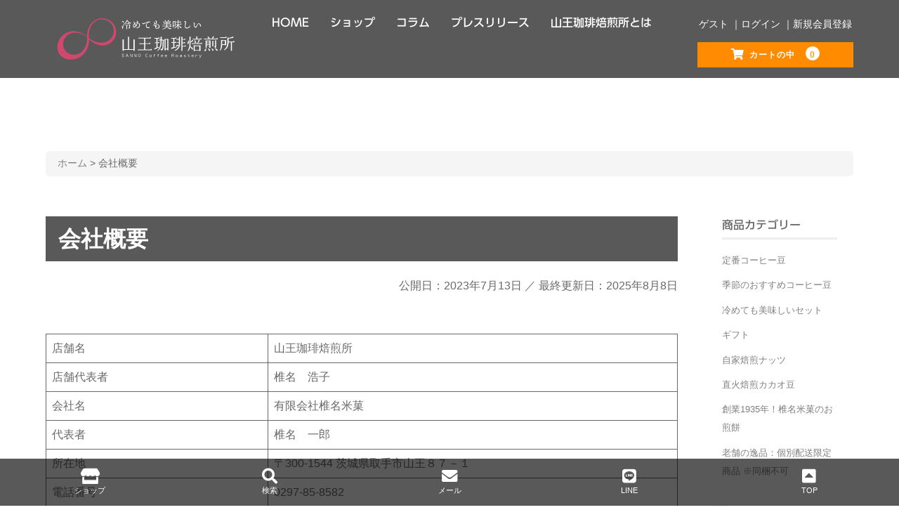

--- FILE ---
content_type: text/html; charset=UTF-8
request_url: https://www.sanno-coffee.jp/company
body_size: 8873
content:

<!doctype html>
<html lang="ja">
<head>
	
	<meta charset="utf-8" />
	<meta name="viewport" content="width=device-width, user-scalable=no">
	<meta name="format-detection" content="telephone=no"/>
			<title>  会社概要 | 冷めても美味しい『山王珈琲焙煎所』</title>
				<meta name="description" content="店舗名山王珈琲焙煎所店舗代表者椎名浩子会社名有限会社椎名米菓代表者椎名一郎所在地〒300-1544茨城県取手市山王８７－１電話番号0297-85-8582メールアドレスsupport＠sanno-co・・・" />
	<link rel="stylesheet" href="https://www.sanno-coffee.jp/wp/wp-content/themes/sannoucoffee_tmpl/style.css" type="text/css">
	<meta name='robots' content='max-image-preview:large' />
<style id='classic-theme-styles-inline-css' type='text/css'>
/*! This file is auto-generated */
.wp-block-button__link{color:#fff;background-color:#32373c;border-radius:9999px;box-shadow:none;text-decoration:none;padding:calc(.667em + 2px) calc(1.333em + 2px);font-size:1.125em}.wp-block-file__button{background:#32373c;color:#fff;text-decoration:none}
/*# sourceURL=/wp-includes/css/classic-themes.min.css */
</style>
<link rel='stylesheet' id='parent-style-css' href='https://www.sanno-coffee.jp/wp/wp-content/themes/welcart_basic/style.css?ver=6.9' type='text/css' media='all' />
<link rel='stylesheet' id='custom-css' href='https://www.sanno-coffee.jp/wp/wp-content/themes/sannoucoffee_tmpl/assets/css/custom.min.css?ver=20260201015347' type='text/css' media='all' />
<link rel='stylesheet' id='mobile-menu-css' href='https://www.sanno-coffee.jp/wp/wp-content/themes/sannoucoffee_tmpl/assets/css/mobile-menu.min.css?ver=20260201015347' type='text/css' media='all' />
<link rel='stylesheet' id='slick-css' href='https://www.sanno-coffee.jp/wp/wp-content/themes/sannoucoffee_tmpl/assets/slick/slick.css?ver=20190801' type='text/css' media='all' />
<link rel='stylesheet' id='slick-theme-css' href='https://www.sanno-coffee.jp/wp/wp-content/themes/sannoucoffee_tmpl/assets/slick/slick-theme.css?ver=20190801' type='text/css' media='all' />
<link rel='stylesheet' id='colorbox-css' href='https://www.sanno-coffee.jp/wp/wp-content/themes/sannoucoffee_tmpl/assets/css/colorbox.css?ver=20260201015347' type='text/css' media='all' />
<link rel='stylesheet' id='date-banner-css' href='https://www.sanno-coffee.jp/wp/wp-content/themes/sannoucoffee_tmpl/assets/css/date-banner.min.css?ver=20260201015347' type='text/css' media='all' />
<link rel='stylesheet' id='wordpress-css' href='https://www.sanno-coffee.jp/wp/wp-content/themes/sannoucoffee_tmpl/assets/css/wordpress.min.css?ver=20260201015347' type='text/css' media='all' />
<link rel='stylesheet' id='wc-basic-style-css' href='https://www.sanno-coffee.jp/wp/wp-content/themes/sannoucoffee_tmpl/style.css?ver=1.7.7' type='text/css' media='all' />
<link rel='stylesheet' id='font-awesome-css' href='https://www.sanno-coffee.jp/wp/wp-content/themes/welcart_basic/font-awesome/font-awesome.min.css?ver=1.0' type='text/css' media='all' />
<link rel='stylesheet' id='luminous-basic-css-css' href='https://www.sanno-coffee.jp/wp/wp-content/themes/welcart_basic/css/luminous-basic.css?ver=1.0' type='text/css' media='all' />
<link rel='stylesheet' id='usces_default_css-css' href='https://www.sanno-coffee.jp/wp/wp-content/plugins/usc-e-shop/css/usces_default.css?ver=2.11.27.2601211' type='text/css' media='all' />
<link rel='stylesheet' id='theme_cart_css-css' href='https://www.sanno-coffee.jp/wp/wp-content/themes/sannoucoffee_tmpl/usces_cart.css?ver=2.11.27.2601211' type='text/css' media='all' />
<link rel='stylesheet' id='kuroneko_atobarai_style-css' href='https://www.sanno-coffee.jp/wp/wp-content/plugins/wcex_kuroneko_atobarai/css/style.css?ver=6.9' type='text/css' media='all' />
<link rel="canonical" href="https://www.sanno-coffee.jp/company" />
			<!-- WCEX_Google_Analytics_4 plugins -->
			<!-- Global site tag (gtag.js) - Google Analytics -->
			<script async src="https://www.googletagmanager.com/gtag/js?id=G-SFTM4XFNM0"></script>
			<script>
				window.dataLayer = window.dataLayer || [];
				function gtag(){dataLayer.push(arguments);}
				gtag('js', new Date());

				gtag('config', 'G-SFTM4XFNM0');
			</script>
						<!-- WCEX_Google_Analytics_4 plugins -->
			<script>
				gtag('event', '');
			</script>
						<!-- WCEX_Google_Analytics_4 plugins -->
			<!-- Google Tag Manager -->
			<script>(function(w,d,s,l,i){w[l]=w[l]||[];w[l].push({'gtm.start':
				new Date().getTime(),event:'gtm.js'});var f=d.getElementsByTagName(s)[0],
				j=d.createElement(s),dl=l!='dataLayer'?'&l='+l:'';j.async=true;j.src=
				'https://www.googletagmanager.com/gtm.js?id='+i+dl;f.parentNode.insertBefore(j,f);
				})(window,document,'script','dataLayer','GTM-WWNQ9NW');</script>
			<!-- End Google Tag Manager -->
			<noscript><style>.lazyload[data-src]{display:none !important;}</style></noscript><style>.lazyload{background-image:none !important;}.lazyload:before{background-image:none !important;}</style><link rel="icon" href="https://www.sanno-coffee.jp/wp/wp-content/uploads/2023/04/cropped-logo-32x32.png" sizes="32x32" />
<link rel="icon" href="https://www.sanno-coffee.jp/wp/wp-content/uploads/2023/04/cropped-logo-192x192.png" sizes="192x192" />
<link rel="apple-touch-icon" href="https://www.sanno-coffee.jp/wp/wp-content/uploads/2023/04/cropped-logo-180x180.png" />
<meta name="msapplication-TileImage" content="https://www.sanno-coffee.jp/wp/wp-content/uploads/2023/04/cropped-logo-270x270.png" />

	<link rel="preload" href="https://use.fontawesome.com/releases/v5.10.2/css/all.css" as="style" onload="this.onload=null;this.rel='stylesheet'">
	<noscript><link rel=“stylesheet” href=“https://use.fontawesome.com/releases/v5.10.2/css/all.csss”></noscript>

	<style id='wp-block-heading-inline-css' type='text/css'>
h1:where(.wp-block-heading).has-background,h2:where(.wp-block-heading).has-background,h3:where(.wp-block-heading).has-background,h4:where(.wp-block-heading).has-background,h5:where(.wp-block-heading).has-background,h6:where(.wp-block-heading).has-background{padding:1.25em 2.375em}h1.has-text-align-left[style*=writing-mode]:where([style*=vertical-lr]),h1.has-text-align-right[style*=writing-mode]:where([style*=vertical-rl]),h2.has-text-align-left[style*=writing-mode]:where([style*=vertical-lr]),h2.has-text-align-right[style*=writing-mode]:where([style*=vertical-rl]),h3.has-text-align-left[style*=writing-mode]:where([style*=vertical-lr]),h3.has-text-align-right[style*=writing-mode]:where([style*=vertical-rl]),h4.has-text-align-left[style*=writing-mode]:where([style*=vertical-lr]),h4.has-text-align-right[style*=writing-mode]:where([style*=vertical-rl]),h5.has-text-align-left[style*=writing-mode]:where([style*=vertical-lr]),h5.has-text-align-right[style*=writing-mode]:where([style*=vertical-rl]),h6.has-text-align-left[style*=writing-mode]:where([style*=vertical-lr]),h6.has-text-align-right[style*=writing-mode]:where([style*=vertical-rl]){rotate:180deg}
/*# sourceURL=https://www.sanno-coffee.jp/wp/wp-includes/blocks/heading/style.min.css */
</style>
<style id='wp-block-paragraph-inline-css' type='text/css'>
.is-small-text{font-size:.875em}.is-regular-text{font-size:1em}.is-large-text{font-size:2.25em}.is-larger-text{font-size:3em}.has-drop-cap:not(:focus):first-letter{float:left;font-size:8.4em;font-style:normal;font-weight:100;line-height:.68;margin:.05em .1em 0 0;text-transform:uppercase}body.rtl .has-drop-cap:not(:focus):first-letter{float:none;margin-left:.1em}p.has-drop-cap.has-background{overflow:hidden}:root :where(p.has-background){padding:1.25em 2.375em}:where(p.has-text-color:not(.has-link-color)) a{color:inherit}p.has-text-align-left[style*="writing-mode:vertical-lr"],p.has-text-align-right[style*="writing-mode:vertical-rl"]{rotate:180deg}
/*# sourceURL=https://www.sanno-coffee.jp/wp/wp-includes/blocks/paragraph/style.min.css */
</style>
<style id='wp-block-table-inline-css' type='text/css'>
.wp-block-table{overflow-x:auto}.wp-block-table table{border-collapse:collapse;width:100%}.wp-block-table thead{border-bottom:3px solid}.wp-block-table tfoot{border-top:3px solid}.wp-block-table td,.wp-block-table th{border:1px solid;padding:.5em}.wp-block-table .has-fixed-layout{table-layout:fixed;width:100%}.wp-block-table .has-fixed-layout td,.wp-block-table .has-fixed-layout th{word-break:break-word}.wp-block-table.aligncenter,.wp-block-table.alignleft,.wp-block-table.alignright{display:table;width:auto}.wp-block-table.aligncenter td,.wp-block-table.aligncenter th,.wp-block-table.alignleft td,.wp-block-table.alignleft th,.wp-block-table.alignright td,.wp-block-table.alignright th{word-break:break-word}.wp-block-table .has-subtle-light-gray-background-color{background-color:#f3f4f5}.wp-block-table .has-subtle-pale-green-background-color{background-color:#e9fbe5}.wp-block-table .has-subtle-pale-blue-background-color{background-color:#e7f5fe}.wp-block-table .has-subtle-pale-pink-background-color{background-color:#fcf0ef}.wp-block-table.is-style-stripes{background-color:initial;border-collapse:inherit;border-spacing:0}.wp-block-table.is-style-stripes tbody tr:nth-child(odd){background-color:#f0f0f0}.wp-block-table.is-style-stripes.has-subtle-light-gray-background-color tbody tr:nth-child(odd){background-color:#f3f4f5}.wp-block-table.is-style-stripes.has-subtle-pale-green-background-color tbody tr:nth-child(odd){background-color:#e9fbe5}.wp-block-table.is-style-stripes.has-subtle-pale-blue-background-color tbody tr:nth-child(odd){background-color:#e7f5fe}.wp-block-table.is-style-stripes.has-subtle-pale-pink-background-color tbody tr:nth-child(odd){background-color:#fcf0ef}.wp-block-table.is-style-stripes td,.wp-block-table.is-style-stripes th{border-color:#0000}.wp-block-table.is-style-stripes{border-bottom:1px solid #f0f0f0}.wp-block-table .has-border-color td,.wp-block-table .has-border-color th,.wp-block-table .has-border-color tr,.wp-block-table .has-border-color>*{border-color:inherit}.wp-block-table table[style*=border-top-color] tr:first-child,.wp-block-table table[style*=border-top-color] tr:first-child td,.wp-block-table table[style*=border-top-color] tr:first-child th,.wp-block-table table[style*=border-top-color]>*,.wp-block-table table[style*=border-top-color]>* td,.wp-block-table table[style*=border-top-color]>* th{border-top-color:inherit}.wp-block-table table[style*=border-top-color] tr:not(:first-child){border-top-color:initial}.wp-block-table table[style*=border-right-color] td:last-child,.wp-block-table table[style*=border-right-color] th,.wp-block-table table[style*=border-right-color] tr,.wp-block-table table[style*=border-right-color]>*{border-right-color:inherit}.wp-block-table table[style*=border-bottom-color] tr:last-child,.wp-block-table table[style*=border-bottom-color] tr:last-child td,.wp-block-table table[style*=border-bottom-color] tr:last-child th,.wp-block-table table[style*=border-bottom-color]>*,.wp-block-table table[style*=border-bottom-color]>* td,.wp-block-table table[style*=border-bottom-color]>* th{border-bottom-color:inherit}.wp-block-table table[style*=border-bottom-color] tr:not(:last-child){border-bottom-color:initial}.wp-block-table table[style*=border-left-color] td:first-child,.wp-block-table table[style*=border-left-color] th,.wp-block-table table[style*=border-left-color] tr,.wp-block-table table[style*=border-left-color]>*{border-left-color:inherit}.wp-block-table table[style*=border-style] td,.wp-block-table table[style*=border-style] th,.wp-block-table table[style*=border-style] tr,.wp-block-table table[style*=border-style]>*{border-style:inherit}.wp-block-table table[style*=border-width] td,.wp-block-table table[style*=border-width] th,.wp-block-table table[style*=border-width] tr,.wp-block-table table[style*=border-width]>*{border-style:inherit;border-width:inherit}
/*# sourceURL=https://www.sanno-coffee.jp/wp/wp-includes/blocks/table/style.min.css */
</style>
<style id='global-styles-inline-css' type='text/css'>
:root{--wp--preset--aspect-ratio--square: 1;--wp--preset--aspect-ratio--4-3: 4/3;--wp--preset--aspect-ratio--3-4: 3/4;--wp--preset--aspect-ratio--3-2: 3/2;--wp--preset--aspect-ratio--2-3: 2/3;--wp--preset--aspect-ratio--16-9: 16/9;--wp--preset--aspect-ratio--9-16: 9/16;--wp--preset--color--black: #000000;--wp--preset--color--cyan-bluish-gray: #abb8c3;--wp--preset--color--white: #ffffff;--wp--preset--color--pale-pink: #f78da7;--wp--preset--color--vivid-red: #cf2e2e;--wp--preset--color--luminous-vivid-orange: #ff6900;--wp--preset--color--luminous-vivid-amber: #fcb900;--wp--preset--color--light-green-cyan: #7bdcb5;--wp--preset--color--vivid-green-cyan: #00d084;--wp--preset--color--pale-cyan-blue: #8ed1fc;--wp--preset--color--vivid-cyan-blue: #0693e3;--wp--preset--color--vivid-purple: #9b51e0;--wp--preset--gradient--vivid-cyan-blue-to-vivid-purple: linear-gradient(135deg,rgb(6,147,227) 0%,rgb(155,81,224) 100%);--wp--preset--gradient--light-green-cyan-to-vivid-green-cyan: linear-gradient(135deg,rgb(122,220,180) 0%,rgb(0,208,130) 100%);--wp--preset--gradient--luminous-vivid-amber-to-luminous-vivid-orange: linear-gradient(135deg,rgb(252,185,0) 0%,rgb(255,105,0) 100%);--wp--preset--gradient--luminous-vivid-orange-to-vivid-red: linear-gradient(135deg,rgb(255,105,0) 0%,rgb(207,46,46) 100%);--wp--preset--gradient--very-light-gray-to-cyan-bluish-gray: linear-gradient(135deg,rgb(238,238,238) 0%,rgb(169,184,195) 100%);--wp--preset--gradient--cool-to-warm-spectrum: linear-gradient(135deg,rgb(74,234,220) 0%,rgb(151,120,209) 20%,rgb(207,42,186) 40%,rgb(238,44,130) 60%,rgb(251,105,98) 80%,rgb(254,248,76) 100%);--wp--preset--gradient--blush-light-purple: linear-gradient(135deg,rgb(255,206,236) 0%,rgb(152,150,240) 100%);--wp--preset--gradient--blush-bordeaux: linear-gradient(135deg,rgb(254,205,165) 0%,rgb(254,45,45) 50%,rgb(107,0,62) 100%);--wp--preset--gradient--luminous-dusk: linear-gradient(135deg,rgb(255,203,112) 0%,rgb(199,81,192) 50%,rgb(65,88,208) 100%);--wp--preset--gradient--pale-ocean: linear-gradient(135deg,rgb(255,245,203) 0%,rgb(182,227,212) 50%,rgb(51,167,181) 100%);--wp--preset--gradient--electric-grass: linear-gradient(135deg,rgb(202,248,128) 0%,rgb(113,206,126) 100%);--wp--preset--gradient--midnight: linear-gradient(135deg,rgb(2,3,129) 0%,rgb(40,116,252) 100%);--wp--preset--font-size--small: 13px;--wp--preset--font-size--medium: 20px;--wp--preset--font-size--large: 36px;--wp--preset--font-size--x-large: 42px;--wp--preset--spacing--20: 0.44rem;--wp--preset--spacing--30: 0.67rem;--wp--preset--spacing--40: 1rem;--wp--preset--spacing--50: 1.5rem;--wp--preset--spacing--60: 2.25rem;--wp--preset--spacing--70: 3.38rem;--wp--preset--spacing--80: 5.06rem;--wp--preset--shadow--natural: 6px 6px 9px rgba(0, 0, 0, 0.2);--wp--preset--shadow--deep: 12px 12px 50px rgba(0, 0, 0, 0.4);--wp--preset--shadow--sharp: 6px 6px 0px rgba(0, 0, 0, 0.2);--wp--preset--shadow--outlined: 6px 6px 0px -3px rgb(255, 255, 255), 6px 6px rgb(0, 0, 0);--wp--preset--shadow--crisp: 6px 6px 0px rgb(0, 0, 0);}:where(.is-layout-flex){gap: 0.5em;}:where(.is-layout-grid){gap: 0.5em;}body .is-layout-flex{display: flex;}.is-layout-flex{flex-wrap: wrap;align-items: center;}.is-layout-flex > :is(*, div){margin: 0;}body .is-layout-grid{display: grid;}.is-layout-grid > :is(*, div){margin: 0;}:where(.wp-block-columns.is-layout-flex){gap: 2em;}:where(.wp-block-columns.is-layout-grid){gap: 2em;}:where(.wp-block-post-template.is-layout-flex){gap: 1.25em;}:where(.wp-block-post-template.is-layout-grid){gap: 1.25em;}.has-black-color{color: var(--wp--preset--color--black) !important;}.has-cyan-bluish-gray-color{color: var(--wp--preset--color--cyan-bluish-gray) !important;}.has-white-color{color: var(--wp--preset--color--white) !important;}.has-pale-pink-color{color: var(--wp--preset--color--pale-pink) !important;}.has-vivid-red-color{color: var(--wp--preset--color--vivid-red) !important;}.has-luminous-vivid-orange-color{color: var(--wp--preset--color--luminous-vivid-orange) !important;}.has-luminous-vivid-amber-color{color: var(--wp--preset--color--luminous-vivid-amber) !important;}.has-light-green-cyan-color{color: var(--wp--preset--color--light-green-cyan) !important;}.has-vivid-green-cyan-color{color: var(--wp--preset--color--vivid-green-cyan) !important;}.has-pale-cyan-blue-color{color: var(--wp--preset--color--pale-cyan-blue) !important;}.has-vivid-cyan-blue-color{color: var(--wp--preset--color--vivid-cyan-blue) !important;}.has-vivid-purple-color{color: var(--wp--preset--color--vivid-purple) !important;}.has-black-background-color{background-color: var(--wp--preset--color--black) !important;}.has-cyan-bluish-gray-background-color{background-color: var(--wp--preset--color--cyan-bluish-gray) !important;}.has-white-background-color{background-color: var(--wp--preset--color--white) !important;}.has-pale-pink-background-color{background-color: var(--wp--preset--color--pale-pink) !important;}.has-vivid-red-background-color{background-color: var(--wp--preset--color--vivid-red) !important;}.has-luminous-vivid-orange-background-color{background-color: var(--wp--preset--color--luminous-vivid-orange) !important;}.has-luminous-vivid-amber-background-color{background-color: var(--wp--preset--color--luminous-vivid-amber) !important;}.has-light-green-cyan-background-color{background-color: var(--wp--preset--color--light-green-cyan) !important;}.has-vivid-green-cyan-background-color{background-color: var(--wp--preset--color--vivid-green-cyan) !important;}.has-pale-cyan-blue-background-color{background-color: var(--wp--preset--color--pale-cyan-blue) !important;}.has-vivid-cyan-blue-background-color{background-color: var(--wp--preset--color--vivid-cyan-blue) !important;}.has-vivid-purple-background-color{background-color: var(--wp--preset--color--vivid-purple) !important;}.has-black-border-color{border-color: var(--wp--preset--color--black) !important;}.has-cyan-bluish-gray-border-color{border-color: var(--wp--preset--color--cyan-bluish-gray) !important;}.has-white-border-color{border-color: var(--wp--preset--color--white) !important;}.has-pale-pink-border-color{border-color: var(--wp--preset--color--pale-pink) !important;}.has-vivid-red-border-color{border-color: var(--wp--preset--color--vivid-red) !important;}.has-luminous-vivid-orange-border-color{border-color: var(--wp--preset--color--luminous-vivid-orange) !important;}.has-luminous-vivid-amber-border-color{border-color: var(--wp--preset--color--luminous-vivid-amber) !important;}.has-light-green-cyan-border-color{border-color: var(--wp--preset--color--light-green-cyan) !important;}.has-vivid-green-cyan-border-color{border-color: var(--wp--preset--color--vivid-green-cyan) !important;}.has-pale-cyan-blue-border-color{border-color: var(--wp--preset--color--pale-cyan-blue) !important;}.has-vivid-cyan-blue-border-color{border-color: var(--wp--preset--color--vivid-cyan-blue) !important;}.has-vivid-purple-border-color{border-color: var(--wp--preset--color--vivid-purple) !important;}.has-vivid-cyan-blue-to-vivid-purple-gradient-background{background: var(--wp--preset--gradient--vivid-cyan-blue-to-vivid-purple) !important;}.has-light-green-cyan-to-vivid-green-cyan-gradient-background{background: var(--wp--preset--gradient--light-green-cyan-to-vivid-green-cyan) !important;}.has-luminous-vivid-amber-to-luminous-vivid-orange-gradient-background{background: var(--wp--preset--gradient--luminous-vivid-amber-to-luminous-vivid-orange) !important;}.has-luminous-vivid-orange-to-vivid-red-gradient-background{background: var(--wp--preset--gradient--luminous-vivid-orange-to-vivid-red) !important;}.has-very-light-gray-to-cyan-bluish-gray-gradient-background{background: var(--wp--preset--gradient--very-light-gray-to-cyan-bluish-gray) !important;}.has-cool-to-warm-spectrum-gradient-background{background: var(--wp--preset--gradient--cool-to-warm-spectrum) !important;}.has-blush-light-purple-gradient-background{background: var(--wp--preset--gradient--blush-light-purple) !important;}.has-blush-bordeaux-gradient-background{background: var(--wp--preset--gradient--blush-bordeaux) !important;}.has-luminous-dusk-gradient-background{background: var(--wp--preset--gradient--luminous-dusk) !important;}.has-pale-ocean-gradient-background{background: var(--wp--preset--gradient--pale-ocean) !important;}.has-electric-grass-gradient-background{background: var(--wp--preset--gradient--electric-grass) !important;}.has-midnight-gradient-background{background: var(--wp--preset--gradient--midnight) !important;}.has-small-font-size{font-size: var(--wp--preset--font-size--small) !important;}.has-medium-font-size{font-size: var(--wp--preset--font-size--medium) !important;}.has-large-font-size{font-size: var(--wp--preset--font-size--large) !important;}.has-x-large-font-size{font-size: var(--wp--preset--font-size--x-large) !important;}
/*# sourceURL=global-styles-inline-css */
</style>
</head>

<body class="wp-singular page-template-default page page-id-311 wp-theme-welcart_basic wp-child-theme-sannoucoffee_tmpl">
	
	
			<!-- WCEX_Google_Analytics_4 plugins -->
			<!-- Google Tag Manager (noscript) -->
			<noscript><iframe src="https://www.googletagmanager.com/ns.html?id=GTM-WWNQ9NW" height="0" width="0" style="display:none;visibility:hidden"></iframe></noscript>
			<!-- End Google Tag Manager (noscript) -->
					<!-- WCEX_Google_Analytics_4 plugins -->
		<script>
			window.dataLayer = window.dataLayer || [];
			dataLayer.push({"event":"","page":""})
		</script>
			<header id="masthead" class="site-header" role="banner">

		<div class="header-info">
			<div class="header-name">
				<h1><a href="https://www.sanno-coffee.jp/" title="冷めても美味しい『山王珈琲焙煎所』" rel="home"><img src="[data-uri]" alt="山王珈琲焙煎所" data-src="https://www.sanno-coffee.jp/wp/wp-content/themes/sannoucoffee_tmpl/images/header-logo.svg" decoding="async" class="lazyload"><noscript><img src="https://www.sanno-coffee.jp/wp/wp-content/themes/sannoucoffee_tmpl/images/header-logo.svg" alt="山王珈琲焙煎所" data-eio="l"></noscript></a></h1>
			</div><!-- end .header-name -->
			<div class="header-menu">
											<nav role="navigation">
					<div class="menu-%e3%83%98%e3%83%83%e3%83%80%e3%83%bc%e3%83%a1%e3%83%8b%e3%83%a5%e3%83%bc-container"><ul id="header-navmenu" class="header-nav-box"><li id="menu-item-7" class="menu-item menu-item-type-custom menu-item-object-custom menu-item-7"><a href="/">HOME</a></li>
<li id="menu-item-557" class="menu-item menu-item-type-post_type menu-item-object-page menu-item-557"><a href="https://www.sanno-coffee.jp/various-products">ショップ</a></li>
<li id="menu-item-10" class="menu-item menu-item-type-custom menu-item-object-custom menu-item-10"><a href="/column">コラム</a></li>
<li id="menu-item-348" class="menu-item menu-item-type-taxonomy menu-item-object-notice-cat menu-item-348"><a href="https://www.sanno-coffee.jp/notice-cat/press-release">プレスリリース</a></li>
<li id="menu-item-12" class="menu-item menu-item-type-custom menu-item-object-custom current-menu-ancestor current-menu-parent menu-item-has-children menu-item-12"><a href="/">山王珈琲焙煎所とは</a>
<ul class="sub-menu">
	<li id="menu-item-163" class="menu-item menu-item-type-post_type menu-item-object-column menu-item-163"><a href="https://www.sanno-coffee.jp/column/160.php">コーヒー焙煎担当者よりごあいさつ</a></li>
	<li id="menu-item-162" class="menu-item menu-item-type-post_type menu-item-object-column menu-item-162"><a href="https://www.sanno-coffee.jp/column/144.php">山王珈琲焙煎所のはじまり</a></li>
	<li id="menu-item-315" class="menu-item menu-item-type-post_type menu-item-object-page current-menu-item page_item page-item-311 current_page_item menu-item-315"><a href="https://www.sanno-coffee.jp/company" aria-current="page">会社概要</a></li>
</ul>
</li>
</ul></div>				</nav><!-- #site-navigation -->
														</div><!-- end .header-menu -->
			<div class="header-cart">
																						<div class="header-membership">
						<i class="fa fa-user"></i>
						<ul class="">
															<li>ゲスト</li>
								<li><a href="https://www.sanno-coffee.jp/usces-member?usces_page=login" class="usces_login_a">ログイン</a></li>
								<li><a href="https://www.sanno-coffee.jp/usces-member?usces_page=newmember">新規会員登録</a></li>
													</ul>
					</div>
										<div class="incart-btn">
						<a href="https://www.sanno-coffee.jp/usces-cart"><i class="fa fa-shopping-cart"><span>カートの中</span></i><span class="total-quant">0</span></a>
					</div>
										</div><!-- end .header-cart -->
		</div><!-- end .header-info -->

	</header><!-- #masthead -->


	
	<div id="main" class="wrapper two-column right-set top-margin">
				<div class="breadcrumbs">
			<span property="itemListElement" typeof="ListItem"><a property="item" typeof="WebPage" title="Go to 冷めても美味しい『山王珈琲焙煎所』." href="https://www.sanno-coffee.jp" class="home" ><span property="name">ホーム</span></a><meta property="position" content="1"></span> &gt; <span property="itemListElement" typeof="ListItem"><span property="name" class="post post-page current-item">会社概要</span><meta property="url" content="https://www.sanno-coffee.jp/company"><meta property="position" content="2"></span>		</div>
		
	<div id="primary" class="site-content">
		<div id="content" role="main">
		
<article class="post-311 page type-page status-publish" id="post-311">

	<header class="entry-header">
		<h1 class="entry-title">会社概要</h1>
	</header>
		<div class="entry-date">公開日：2023年7月13日 ／ 最終更新日：2025年8月8日</div>
	
	
	<div class="entry-content">
		
<figure class="wp-block-table"><table><tbody><tr><td>店舗名</td><td>山王珈琲焙煎所</td></tr><tr><td>店舗代表者</td><td>椎名　浩子</td></tr><tr><td>会社名</td><td>有限会社椎名米菓</td></tr><tr><td>代表者</td><td>椎名　一郎</td></tr><tr><td>所在地</td><td>〒300-1544 茨城県取手市山王８７－１</td></tr><tr><td>電話番号</td><td>0297-85-8582</td></tr><tr><td>メールアドレス</td><td>support＠sanno-coffee.jp</td></tr><tr><td>Web</td><td>https://www.sanno-coffee.jp/</td></tr><tr><td>営業時間</td><td>9:00～17:30 ※不定休</td></tr><tr><td>主な事業・事業内容</td><td>コーヒー豆の焙煎、販売</td></tr></tbody></table></figure>



<h4 class="wp-block-heading">アクセス</h4>



<p>〒300-1544　茨城県取手市山王８７－１<br>店舗前駐車場あり　取手駅よりバスで12分　【山王停留所】下車　徒歩1分</p>



<div class="ggmap"><iframe  width="600" height="450" style="border:0;" allowfullscreen="" loading="lazy" referrerpolicy="no-referrer-when-downgrade" data-src="https://www.google.com/maps/embed?pb=!1m18!1m12!1m3!1d3230.5240452168287!2d140.06463549999998!3d35.9341484!2m3!1f0!2f0!3f0!3m2!1i1024!2i768!4f13.1!3m3!1m2!1s0x60227700549036fd%3A0x5c8a83ac1f8704a6!2z5bGx546L54-I55Cy54SZ54WO5omA!5e0!3m2!1sja!2sjp!4v1689211897044!5m2!1sja!2sjp" class="lazyload"></iframe></div>
			</div><!-- .entry-content -->

</article>
		</div><!-- #content -->
	</div><!-- #primary -->


<aside id="secondary" class="widget-area" role="complementary">

	<section id="block-20" class="widget widget_block"><p><section id="welcart_category-3" class="widget widget_welcart_category">
    <h3 class="widget_title typesquare_option">商品カテゴリー</h3>
    <ul class="ucart_widget_body itemlist-cat variousProductsList">
	<li><a href="https://www.sanno-coffee.jp/various-products/#coffee-beans">定番コーヒー豆</a></li><li><a href="https://www.sanno-coffee.jp/various-products/#seasonal-recommendations">季節のおすすめコーヒー豆</a></li><li><a href="https://www.sanno-coffee.jp/various-products/#omakase-coffee-beans">冷めても美味しいセット</a></li><li><a href="https://www.sanno-coffee.jp/various-products/#gift">ギフト</a></li><li><a href="https://www.sanno-coffee.jp/various-products/#roasted-nuts">自家焙煎ナッツ</a></li><li><a href="https://www.sanno-coffee.jp/various-products/#roasted-cacao-beans">直火焙煎カカオ豆</a></li><li><a href="https://www.sanno-coffee.jp/various-products/#rice-crackers">創業1935年！椎名米菓のお煎餅</a></li><li><a href="https://www.sanno-coffee.jp/various-products/#rice-cake">老舗の逸品：個別配送限定商品 ※同梱不可</a></li>
            </ul>
</section></p>
</section><section id="welcart_calendar-5" class="widget widget_welcart_calendar"><h3 class="widget_title"><img src="[data-uri]" alt="営業日カレンダー" data-src="https://www.sanno-coffee.jp/wp/wp-content/plugins/usc-e-shop/images/calendar.png" decoding="async" class="lazyload" data-eio-rwidth="24" data-eio-rheight="24" /><noscript><img src="https://www.sanno-coffee.jp/wp/wp-content/plugins/usc-e-shop/images/calendar.png" alt="営業日カレンダー" data-eio="l" /></noscript>営業日カレンダー</h3>
		<ul class="ucart_calendar_body ucart_widget_body"><li>
		<div class="this-month">
<table cellspacing="0" class="usces_calendar">
<caption>今月(2026年2月)</caption>
<thead>
	<tr>
		<th>日</th>
		<th>月</th>
		<th>火</th>
		<th>水</th>
		<th>木</th>
		<th>金</th>
		<th>土</th>
	</tr>
</thead>
<tbody>
	<tr>
			<td  class="businesstoday">1</td>
					<td >2</td>
					<td >3</td>
					<td >4</td>
					<td >5</td>
					<td >6</td>
					<td >7</td>
				</tr>
	<tr>
			<td >8</td>
					<td >9</td>
					<td >10</td>
					<td >11</td>
					<td >12</td>
					<td >13</td>
					<td >14</td>
				</tr>
	<tr>
			<td >15</td>
					<td >16</td>
					<td >17</td>
					<td >18</td>
					<td >19</td>
					<td >20</td>
					<td >21</td>
				</tr>
	<tr>
			<td >22</td>
					<td >23</td>
					<td >24</td>
					<td >25</td>
					<td >26</td>
					<td >27</td>
					<td >28</td>
				</tr>
</tbody>
</table>
</div>
<div class="next-month">
<table cellspacing="0" class="usces_calendar">
<caption>翌月(2026年3月)</caption>
<thead>
	<tr>
		<th>日</th>
		<th>月</th>
		<th>火</th>
		<th>水</th>
		<th>木</th>
		<th>金</th>
		<th>土</th>
	</tr>
</thead>
<tbody>
	<tr>
			<td >1</td>
					<td >2</td>
					<td >3</td>
					<td >4</td>
					<td >5</td>
					<td >6</td>
					<td >7</td>
				</tr>
	<tr>
			<td >8</td>
					<td >9</td>
					<td >10</td>
					<td >11</td>
					<td >12</td>
					<td >13</td>
					<td >14</td>
				</tr>
	<tr>
			<td >15</td>
					<td >16</td>
					<td >17</td>
					<td >18</td>
					<td >19</td>
					<td >20</td>
					<td >21</td>
				</tr>
	<tr>
			<td >22</td>
					<td >23</td>
					<td >24</td>
					<td >25</td>
					<td >26</td>
					<td >27</td>
					<td >28</td>
				</tr>
	<tr>
			<td >29</td>
					<td >30</td>
					<td >31</td>
					<td>&nbsp;</td>
					<td>&nbsp;</td>
					<td>&nbsp;</td>
					<td>&nbsp;</td>
				</tr>
</tbody>
</table>
</div>
(<span class="business_days_exp_box businessday">&nbsp;&nbsp;&nbsp;&nbsp;</span>&nbsp;&nbsp;発送業務休日)
		</li></ul>

		</section>
</aside><!-- #secondary -->
	</div><!-- #main -->

	
	<footer id="colophon" role="contentinfo">
		<nav id="site-info" class="footer-navigation">
			<div class="menu-%e3%83%95%e3%83%83%e3%82%bf%e3%83%bc%e3%83%a1%e3%83%8b%e3%83%a5%e3%83%bc-container"><ul id="menu-%e3%83%95%e3%83%83%e3%82%bf%e3%83%bc%e3%83%a1%e3%83%8b%e3%83%a5%e3%83%bc" class="footer-menu cf"><li id="menu-item-156" class="menu-item menu-item-type-custom menu-item-object-custom menu-item-156"><a href="/">ホーム</a></li>
<li id="menu-item-157" class="menu-item menu-item-type-custom menu-item-object-custom menu-item-157"><a href="/column">コラム</a></li>
<li id="menu-item-347" class="menu-item menu-item-type-custom menu-item-object-custom menu-item-347"><a href="/">よくある質問</a></li>
<li id="menu-item-166" class="menu-item menu-item-type-post_type menu-item-object-page menu-item-166"><a href="https://www.sanno-coffee.jp/specific-trade-law">特定商取引法に基づく表示</a></li>
<li id="menu-item-564" class="menu-item menu-item-type-post_type menu-item-object-page menu-item-privacy-policy menu-item-564"><a rel="privacy-policy" href="https://www.sanno-coffee.jp/privacy-policy">プライバシーポリシー</a></li>
<li id="menu-item-316" class="menu-item menu-item-type-post_type menu-item-object-page current-menu-item page_item page-item-311 current_page_item menu-item-316"><a href="https://www.sanno-coffee.jp/company" aria-current="page">会社概要</a></li>
<li id="menu-item-497" class="menu-item menu-item-type-post_type menu-item-object-page menu-item-497"><a href="https://www.sanno-coffee.jp/contact">お問い合わせ</a></li>
</ul></div>		</nav>
		<p class="copyright">©2023 山王珈琲焙煎所</p>
	</footer><!-- #colophon -->

	<div id="footer-following-menu">
		<ul>
			<li><a href="https://www.sanno-coffee.jp/various-products"><i class="fas fa-store"></i><br>ショップ</a></li>
			<li><a href="https://www.sanno-coffee.jp#block-9"><i class="fas fa-search"></i><br>検索</a></li>
			<li><a href="https://www.sanno-coffee.jp/contact"><i class="fas fa-envelope"></i><br>メール</a></li>
			<li><a href="https://lin.ee/KT2C41d"><i class="fab fa-line"></i><br>LINE</a></li>
			<li><a href="" id="move-page-top"><i class="fas fa-caret-square-up"></i><br>TOP</a></li>
		</ul>
	</div><!-- end #footer-menu -->

	
	
	<script type="text/javascript" src="https://code.jquery.com/jquery-3.4.1.min.js?ver=3.4.1" id="jquery-js"></script>
<script type="text/javascript" defer src="https://www.sanno-coffee.jp/wp/wp-includes/js/jquery/jquery-migrate.min.js?ver=3.4.1" id="jquery-migrate-js"></script>
<script type="text/javascript" defer src="https://www.sanno-coffee.jp/wp/wp-content/themes/welcart_basic/js/front-customized.js?ver=1.0" id="wc-basic-js-js"></script>
<script type="speculationrules">
{"prefetch":[{"source":"document","where":{"and":[{"href_matches":"/*"},{"not":{"href_matches":["/wp/wp-*.php","/wp/wp-admin/*","/wp/wp-content/uploads/*","/wp/wp-content/*","/wp/wp-content/plugins/*","/wp/wp-content/themes/sannoucoffee_tmpl/*","/wp/wp-content/themes/welcart_basic/*","/*\\?(.+)"]}},{"not":{"selector_matches":"a[rel~=\"nofollow\"]"}},{"not":{"selector_matches":".no-prefetch, .no-prefetch a"}}]},"eagerness":"conservative"}]}
</script>
	<script type='text/javascript'>
		uscesL10n = {
			
			'ajaxurl': "https://www.sanno-coffee.jp/wp/wp-admin/admin-ajax.php",
			'loaderurl': "https://www.sanno-coffee.jp/wp/wp-content/plugins/usc-e-shop/images/loading.gif",
			'post_id': "311",
			'cart_number': "5",
			'is_cart_row': false,
			'opt_esse': new Array(  ),
			'opt_means': new Array(  ),
			'mes_opts': new Array(  ),
			'key_opts': new Array(  ),
			'previous_url': "https://www.sanno-coffee.jp",
			'itemRestriction': "",
			'itemOrderAcceptable': "0",
			'uscespage': "",
			'uscesid': "MDBkMzM3Nml0OTJvMjExNTJ0ODU1MXY3NDRkN3BqMGlyM2NqNmFoX2FjdGluZ18wX0E%3D",
			'wc_nonce': "88a437ac0e"
		}
	</script>
	<script type='text/javascript' src='https://www.sanno-coffee.jp/wp/wp-content/plugins/usc-e-shop/js/usces_cart.js'></script>
			<!-- Welcart version : v2.11.27.2601211 -->
<!-- Type Basic : v1.8.8 -->
<script>console.log("postID: 311");console.log("カウント: 1443");console.log("Weekカウント: ");console.log("month_カウント: ");</script><script type="text/javascript" id="eio-lazy-load-js-before">
/* <![CDATA[ */
var eio_lazy_vars = {"exactdn_domain":"","skip_autoscale":0,"bg_min_dpr":1.1,"threshold":0,"use_dpr":1};
//# sourceURL=eio-lazy-load-js-before
/* ]]> */
</script>
<script type="text/javascript" defer src="https://www.sanno-coffee.jp/wp/wp-content/plugins/ewww-image-optimizer/includes/lazysizes.min.js?ver=831" id="eio-lazy-load-js" async="async" data-wp-strategy="async"></script>
<script type="text/javascript" defer src="https://www.sanno-coffee.jp/wp/wp-content/themes/sannoucoffee_tmpl/assets/slick/slick.min.js?ver=1.6.0" id="slick-js"></script>
<script type="text/javascript" defer src="https://www.sanno-coffee.jp/wp/wp-content/themes/sannoucoffee_tmpl/assets/js/jquery.matchHeight.min.js?ver=1.0.0" id="matchHeight-js"></script>
<script type="text/javascript" defer src="https://www.sanno-coffee.jp/wp/wp-content/themes/sannoucoffee_tmpl/assets/js/jquery.colorbox-min.js?ver=1.6.4" id="colorbox-js"></script>
<script type="text/javascript" defer src="//webfonts.sakura.ne.jp/js/sakurav3.js?ver=1.0.0" id="sakura-js"></script>
<script type="text/javascript" defer src="https://www.sanno-coffee.jp/wp/wp-content/themes/sannoucoffee_tmpl/assets/js/smoothScroll.js?ver=20260201015347" id="smoothScroll-js"></script>
<script type="text/javascript" defer src="https://www.sanno-coffee.jp/wp/wp-content/themes/sannoucoffee_tmpl/assets/js/js_config.js?ver=1.0.0" id="jquery_config-js"></script>
<script type="text/javascript" defer src="https://www.sanno-coffee.jp/wp/wp-content/themes/welcart_basic/js/luminous.min.js?ver=1.0" id="luminous-js"></script>
<script type="text/javascript" defer src="https://www.sanno-coffee.jp/wp/wp-content/themes/welcart_basic/js/wb-luminous.js?ver=1.0" id="wc-basic_luminous-js"></script>
<script type="text/javascript" defer src="https://www.sanno-coffee.jp/wp/wp-content/plugins/wcex_kuroneko_atobarai/js/wcex_kuroneko_atobarai_sms.js?ver=1" id="kuroneko_atobarai_sms_js-js"></script>
<script type="text/javascript" defer src="https://www.sanno-coffee.jp/wp/wp-content/plugins/wcex_kuroneko_atobarai/js/wcex_kuroneko_atobarai_purchase_confirm.js?ver=1" id="kuroneko_atobarai_purchase_confirm_js-js"></script>
	</body>
</html>

--- FILE ---
content_type: text/css
request_url: https://www.sanno-coffee.jp/wp/wp-content/themes/sannoucoffee_tmpl/style.css
body_size: -4
content:
/*
Theme Name:sannoucoffee_tmpl
Template:welcart_basic
Version:0.0.1
*/

--- FILE ---
content_type: text/css
request_url: https://www.sanno-coffee.jp/wp/wp-content/themes/sannoucoffee_tmpl/assets/css/custom.min.css?ver=20260201015347
body_size: 4986
content:
body{width:100%;height:auto;font-size:100%;color:#696969;scroll-padding-top:115px;scroll-behavior:smooth}@media screen and (min-width:62.5em){#main{width:1150px}#main.two-column #content{width:900px}}@media screen and (max-width:62.5em){#main,#main.two-column #content{width:100%}}#main.two-column #content h1{padding-left:2%;text-align:left;color:#fff;border-bottom:0}.top-margin{margin-top:215px!important}@media only screen and (max-width:1023px){.top-margin{margin-top:180px!important}}.red{color:#c00}.blue{color:#0080ff}.orange{color:#ff8c00}.green{color:#369b50}.brown{color:#6a3313}.text-center{text-align:center}.text-right{text-align:right}.text-left{text-align:left}.font60{font-size:60%}.font65{font-size:65%}.font70{font-size:70%}.font75{font-size:75%}.font80{font-size:80%}.font85{font-size:85%}.font90{font-size:90%}.font100{font-size:100%}.font110{font-size:110%}.font120{font-size:120%}.font130{font-size:130%}.font140{font-size:140%}.font150{font-size:150%}.font160{font-size:160%}.font170{font-size:170%}.font180{font-size:180%}.font190{font-size:190%}.font200{font-size:200%}.font-bold{font-weight:700}.font150,.font160,.font170,.font180,.font190,.font200{line-height:130%}.mt1{margin-top:1%}.mt2{margin-top:2%}.mt3{margin-top:3%}.mt4{margin-top:4%}.mt5{margin-top:5%}.mt6{margin-top:6%}.mt7{margin-top:7%}.mt8{margin-top:8%}.mt9{margin-top:9%}.mt10{margin-top:10%}.mr1{margin-right:1%}.mr2{margin-right:2%}.mr3{margin-right:3%}.mr4{margin-right:4%}.mr5{margin-right:5%}.mr6{margin-right:6%}.mr7{margin-right:7%}.mr8{margin-right:8%}.mr9{margin-right:9%}.mr10{margin-right:10%}.mb1{margin-bottom:1%}.mb2{margin-bottom:2%}.mb3{margin-bottom:3%}.mb4{margin-bottom:4%}.mb5{margin-bottom:5%}.mb6{margin-bottom:6%}.mb7{margin-bottom:7%}.mb8{margin-bottom:8%}.mb9{margin-bottom:9%}.mb10{margin-bottom:10%}.ml1{margin-left:1%}.ml2{margin-left:2%}.ml3{margin-left:3%}.ml4{margin-left:4%}.ml5{margin-left:5%}.ml6{margin-left:6%}.ml7{margin-left:7%}.ml8{margin-left:8%}.ml9{margin-left:9%}.ml10{margin-left:10%}.mincho{font-family:"ヒラギノ明朝 ProN W6","HiraMinProN-W6","HG明朝E","ＭＳ Ｐ明朝","MS PMincho","MS 明朝",serif}video{width:100%;height:auto}header{position:fixed;top:0;padding-top:20px;padding-bottom:15px;background-color:rgba(0,0,0,.65);z-index:99}.header-info{width:1150px;margin:0 auto;display:flex;justify-content:center;align-items:end}.header-info::after{clear:both}.header-info a:link,.header-info a:visited{color:#fff}.header-name{width:30%}.header-menu{width:67%;padding:0 2%}.header-cart{width:20%;margin:0;padding:0;display:flex;flex-wrap:wrap;justify-content:center;align-items:center}.search-box div.s-box{width:100%;background-color:#fff;border:none}.search-box input[type="text"]{width:85%}.search-box .searchsubmit{font-size:90%;color:#020202}.header-membership i{display:none}.header-membership{padding:0}.header-membership ul{display:inline-flex}.header-membership ul li{margin:1% auto;font-size:90%;color:#fff;white-space:nowrap}.header-membership ul li::after{content:' ｜ '}.header-membership ul li:last-child::after{content:none}.incart-btn{min-width:222px}.header-menu ul{display:flex;justify-content:left;align-items:center}.header-menu ul li{margin:0 2.5%;position:relative}.header-menu ul li a{font-family:'UD新ゴ M';font-size:100%;font-weight:900}.header-menu ul li>.sub-menu{display:none;width:315px;position:absolute;left:0}#header-navmenu li:hover .sub-menu{display:block}.sub-menu li{padding:3.5% 5%;background-color:rgba(0,0,0,.5);height:auto;transition:all .3s}.sub-menu li:not(:first-child)::before{content:"";width:100%;height:1px;background-color:rgba(0,0,0,.65);position:absolute;top:0;left:0}.sub-menu li:hover{background-color:rgba(0,0,0,.95)}.sub-menu li a{display:flex;justify-content:left;align-items:center;color:#fff;text-decoration:none;position:relative}.sub-menu li a::before{content:'';display:block;width:6px;height:6px;border-top:2px solid #fff;border-left:2px solid #fff;transform:rotate(135deg);position:absolute;right:15px;top:calc(50% - 5px)}.breadcrumbs{margin:0 0 5%;padding:.5% 1.5%;font-size:85%;background-color:#f5f5f5;border-radius:6px}h2,h3,h4,h5{font-family:'UD新ゴ M'}.top-page img{width:100%;height:auto}.sliderArea{position:relative}.slider-images{margin:0 0 3%;padding:0;width:100%;overflow:hidden}.slider-images img{width:100%;height:auto}.slider-catch{position:absolute;top:0}.slider-catch img{width:100%;height:auto}.top-guidance-movie{margin:0;padding:0;display:flex;flex-wrap:nowrap}.top-guidance-movie li{padding:.5em 1em;width:calc(100%/2)}.topHometownTax{display:flex;list-style:none}.topHometownTax li{width:calc(100% / 3);padding:.5em}.top-notice{margin:0 auto 3.5em;padding:0}.top-notice h3{margin:0;padding:.5em 1em;text-align:center;font-family:'UD新ゴ M';font-size:1.5em;font-weight:900;color:#696969;border-bottom:solid 1px #696969}.top-notice ul{margin:0;padding:0 1.5em}.top-notice ul li{margin:.5em 0;padding:.5em 1em;border-bottom:dashed 1px #ccc}.top-notice ul li a{display:block}.top-notice-terms{margin-right:1em;padding:.25em 1.5em;min-width:185px;color:#fff;background-color:#696969}.top-obsession{margin:0 0 3.5%;padding:2.5% 0;background-color:#302e2f}.top-obsession-innerbox{width:1000px;margin:auto}.top-obsession-innerbox h3{margin:2.5% 0 1%;font-family:'UD新ゴ M';font-size:150%;line-height:145%;font-weight:900;letter-spacing:2px;color:#fff}.top-obsession-innerbox-contents{margin:0;padding:0}.top-obsession-innerbox-contents-inner{margin:0 0 1.5% 0;padding:0;color:#fff}.top-obsession-innerbox-contents-inner img{width:100%;height:auto}.top-obsession-innerbox-contents-inner p{margin-bottom:1.5%;line-height:185%;font-weight:400;color:#fff;text-align:center}.recommend-item{margin:0 0 -2%;padding:0}.recommend-item a:link,.recommend-item a:visited{color:#fff}.recommend-item a:hover{text-decoration:none}.recommend-item-title{text-align:center}.recommend_item-list{margin:1% 0 5%;padding:0}.recommend_item-photo{margin:0 0 1%;padding:0}.recommend_item-photo img{border-radius:50% 50%}.recommend_item-list-inner{margin:0;padding:.25% .25%;background-image:url(images/recommend-each-item_bg.png);background-repeat:repeat-y;background-size:contain}.recommend_item-information{margin:0;padding:2.5% 10%;font-size:115%}.recommend_item-title{margin:2.5% 0 4%;font-family:"UD新ゴ M","UD Shin Go Medium";font-size:115%;font-weight:900;line-height:140%}.recommend_item-description{margin:0 0 2.5%;padding:1% 5%;font-size:82.5%}.recommend_item-capacity{margin:0;padding:1% 5%}.recommend_item-price{margin:6% 0 2.5% 0;padding:0;text-align:right;font-family:Impact,Haettenschweiler,'Arial Narrow Bold',sans-serif;font-size:250%;font-weight:900;letter-spacing:1px}.recommend_item-price .tax{font-size:30%;color:#fff}.variousProductsList{padding-left:0!important;padding-right:0!important}.recommend_item-tags{margin:5% 0 0;padding:0;display:flex;flex-wrap:wrap}.recommend_item-tags a{margin:.5% 1.5%;padding:1.5% 2.5%;font-size:75.0%!important;color:#3d3d3d;line-height:1;white-space:nowrap;background:#fff;border-radius:5px}.recommend_item-tags a:link,.recommend_item-tags a:visited{color:#3d3d3d}.recommend_item-tags a:hover{background:#3d3d3d;color:#fff;transition:0.5s}.recommend-item-prev-arrow,.recommend-item-next-arrow{font-size:0;line-height:0;position:absolute;bottom:415px;display:block;padding:0;-webkit-transform:translate(0,-600%);-ms-transform:translate(0,-600%);transform:translate(0,-600%);cursor:pointer;color:transparent;border:none;outline:none;background:transparent;z-index:9;width:45px;height:auto;opacity:.95;filter:drop-shadow(0 0 .25rem #696969)}.recommend-item-prev-arrow{left:-4.5%;content:url(images/slide-prev-arrow.svg)}.recommend-item-next-arrow{right:-4.5%;content:url(images/slide-next-arrow.svg)}.recommend-item-subscription-box{margin:0 0 -2%;padding:0;position:relative;z-index:9;background-image:url(images/recommend-item_bg02.png);background-position:bottom right;background-repeat:no-repeat;background-size:contain}.recommend-item-subscription{margin:0;padding:2% 0 4%;width:60%;height:auto}.recommend-movie{margin:0;padding:2% 4%;background-image:url(images/recommend-movie_bg.jpg);background-position:top center;background-repeat:no-repeat;background-size:cover}.recommend-movie h4{margin:0 0 1.5%;padding:2% 4%;font-size:115%;color:#fff;font-weight:900;background-color:rgba(0,0,0,.65)}.recommend-movie ul{list-style:none;display:flex;flex-wrap:nowrap}.recommend-movie ul li{margin:0;padding:2%;width:calc(100.0%/2)}.drip-movie{margin:0;margin-top:2.5em;padding:0}.drip-movie h3{margin:0;padding:.5em 1em;text-align:center;font-family:'UD新ゴ M';font-size:1.5em;font-weight:900;color:#696969;border-bottom:solid 1px #696969}.drip-movie ul{list-style:none;display:flex;flex-wrap:nowrap}.drip-movie ul li{margin:0;padding:1% .5%;width:calc(100.0%/3)}.manual{width:75%;margin:1em auto 7em;padding:0;text-align:center}.manual img{width:100%;height:auto}.top-post-card-list h3{margin:0;padding:.5em 1em;text-align:center;font-family:'UD新ゴ M';font-size:1.5em;font-weight:900;color:#696969;border-bottom:solid 1px #696969}.top-post-card-list ul{display:flex;flex-wrap:wrap;list-style:none}.top-post-card-list ul li{margin:0;padding:1.5em;width:calc(100%/4)}.top-post-card-list ul li img{margin-bottom:.5em;width:100%;height:auto}.top-post-card-list ul li h4{font-size:1em}.information{margin:6.5% auto 3.5%;padding:0;width:100%}.blog #content .information article{border:0}h2.top-title{margin:1.5% 0 1.5%;padding:1% 1%;text-align:center;font-size:175%;color:#696969;letter-spacing:1px;border-bottom:solid 2px #ccc}.information ul{margin:1% 0;padding:0}.information ul li{margin:0;padding:2% 1%;border-bottom:dashed 1px #ccc}.information ul li a{display:block}.top-date{margin-right:1.5%}span.new{margin:0 .5% 0 0;padding:.3% 5px;font-size:80%;color:#fff;background-color:#ea5504;border-radius:3px}@keyframes pulse{from{opacity:1}to{opacity:.5}}.blinking{animation-name:pulse;animation-duration:0.5s;animation-iteration-count:infinite;animation-timing-function:ease-in-out;animation-direction:alternate;animation-delay:0s}.ggmap,.youtube{position:relative;padding-bottom:56.25%;padding-top:30px;height:0;overflow:hidden;background-color:#000}.ggmap iframe,.youtube iframe,.ggmapr object,.youtube object,.ggmap embed,.youtube embed{position:absolute;top:0;left:0;width:100%;height:100%}.base-tbl{line-height:140%;width:95%;margin:0 auto;padding:0;border-top:solid 1px #d3d3d3;display:table;background-color:#fff}.tr-group{display:table-row;margin:0}.th-cap{width:30%;font-weight:700;margin:0;padding:15px;background-color:#f5f5f5;border-bottom:solid 1px #d3d3d3;vertical-align:middle;display:table-cell}.td-txt{width:70%;margin:0;padding:15px;border-bottom:solid 1px #d3d3d3;display:table-cell}.td-txt ul,.td-txt ol{margin-top:0;margin-bottom:0}#content .page-title,#content .entry-title{font-size:2em;margin-bottom:.5em;line-height:2em;border-bottom:dashed 1px silver}#content .page-title,#content .entry-date{margin-bottom:3.5em;text-align:right}.entry-content h2{margin:0 0 5% 0;padding:0 1%;font-size:200%;line-height:145%;font-family:'UD新ゴ M';font-weight:900;color:#606060;border-bottom:solid 1px #606060}.entry-content h3{margin:5% 0 2.5%;padding:.5% 1.5%;color:#fff;font-size:180%;line-height:135%;font-family:'UD新ゴ M';font-weight:600;background:rgb(0,0,0);background:linear-gradient(0deg,rgba(0,0,0,1) 0%,rgba(147,147,147,1) 100%);border:none;border-radius:8px}.entry-content h3.title a:link,.entry-content h3 a:link,.entry-content h3.title a:visited,.entry-content h3 a:visited{color:#fff}.entry-content h4{margin:3% 0 2% 0;padding:1% 1%;font-family:'UD新ゴ M';font-weight:400;font-size:145%;line-height:125%;letter-spacing:1px;color:#606060;border-top:1px solid #606060;border-bottom:solid 1px #606060}.entry-content h5{margin:3% 0 1.5%;padding:.5% 1.5%;font-size:120%;line-height:135%;font-family:'UD新ゴ M';color:#606060;font-weight:400;background-color:#e0e0e0}.entry-content h6{margin:3% 0 1.5%;padding:.25% .5%;color:#606060;font-size:110%;line-height:135%;font-family:'UD新ゴ M';font-weight:400;border-bottom:1px dashed #606060}.entry-content h4 a:link,.entry-content h4 a:visited,.entry-content h5 a:link,.entry-content h5 a:visited,.entry-content h6 a:link,.entry-content h6 a:visited{color:#606060}.entry-content h2.title span,.entry-content h2 span,.entry-content h3 span,.entry-content h4 span{font-size:70%;line-height:1}.cat-il.type-grid .itemname{margin:0 0 2.5%;padding:0;height:45px;font-family:'UD新ゴ R';font-size:95%;line-height:135%}.cat-il.type-grid .itemprice{margin:0;padding:0;font-size:130%;color:#c9171e}.cat-il.type-grid .itemprice .tax{font-size:60%}.cat-il.type-grid article{position:relative}.cat-il.type-grid .itemsoldout{position:absolute;display:flex;justify-content:space-around;align-items:center;width:70px;height:70px;color:#fff;font-size:90%;font-family:'UD新ゴ コンデンス90 M';font-weight:700;border-radius:50%;background-color:red;top:6%;bottom:0;right:-2%;transform:rotate(15deg)}.item-content-footer{margin-top:10%}.item-content-footer img{width:auto;height:auto}.top-description-item{margin:0;width:100%;font-size:.8em}#main.two-column #content header.item-header h1.item_page_title{padding:.75em 1em}.item-name{margin:0 0 2em;padding:.35em 0;font-size:1.15em;border-bottom:solid 1px #ccc}.description-of-item{margin:.5em 0 1.5em;padding:1.5em .5em;background-color:#f0ebe5}.description-of-item h5{margin:.2em 0 .5em;padding:.25em;font-size:1em;font-weight:400;text-align:center}.item-box-base-tbl{margin:0 auto;padding:.5em 0}.description-of-item .item-box-base-tbl{width:20vw;border-top:solid 1px #4d4d4d;font-size:.9em}dl.item-group{display:flex;flex-wrap:wrap}dl.item-group dt,dl.item-group dd{padding:.5em;border-bottom:dashed 1px #ccc}dl.item-group dt{width:35%}dl.item-group dd{width:65%}.coffee-characteristics-star{letter-spacing:3px}.card-archive-list ul{display:flex;flex-wrap:wrap;list-style:none}.card-archive-list ul li{margin:0;padding:1.5em;width:calc(100%/3)}.card-archive-list ul li img{margin-bottom:.5em;width:100%;height:auto}.card-archive-list ul li h4{font-size:1em}.notice-archive-box{margin:0;padding:0}.notice-archive-box a:hover{text-decoration:none}.notice-archive-box h3{margin:0 0 .25em;padding:.5em .5em;font-size:1.25em;line-height:1.35em;font-weight:900}.notice-archive-box .blog-data{font-size:.9em;font-weight:400}.notice-archive-list{margin:0 0 4em;padding:0}.notice-archive-list::after{content:"";clear:both;display:block}.notice-archive-list-thumbnail{margin-right:1.5em;width:20%;float:left}.notice-archive-list-thumbnail img{width:100%;height:auto}.notice-archive-list-content{margin:0;padding:.5em 0}.entry-content .item-menu-list{margin:0;padding:0;display:flex;flex-wrap:wrap;justify-content:start;align-items:center}.entry-content .item-menu-list li{margin:.5em;list-style:none}.entry-content .item-menu-list li a{padding:.5em 1.5em;font-size:1.15em;font-weight:600;border-radius:20px;text-decoration:none;transition:all 0.5s ease 0s}.entry-content .item-menu-list li a:link,.entry-content .item-menu-list li a:visited{color:#fff;background-color:#554738}.entry-content .item-menu-list li a:hover{color:#554738;background-color:#dcd3b2}.itemlist-cat{font-size:.85em}.widget_welcart_category ul{font-size:82.5%}.widget_welcart_category ul ul{font-size:100%}#footer-following-menu{position:fixed;bottom:0;margin:0;padding:0;width:100%;background-color:rgba(0,0,0,.65)}#footer-following-menu ul{display:flex;flex-wrap:nowrap}#footer-following-menu ul li{margin:0;padding:1.25em 0;width:calc(100%/5);text-align:center;font-size:.7em;line-height:1.5em}#footer-following-menu ul li i{font-size:2em}#footer-following-menu ul li a{display:block}#footer-following-menu ul li a:link,#footer-following-menu ul li a:visited{color:#fff}footer nav ul{display:flex;justify-content:space-around}footer nav li{width:auto;font-size:.95em}.footerCommercialSalesRequest{width:250px;height:auto;position:fixed;bottom:80px;right:1%}.cartNonMembers{margin-bottom:1em;font-size:.9em}@media only screen and (min-width:1024px){#main.two-column #content .detail-box{width:60%}}@media only screen and (max-width:1023px){header{width:100%;border-bottom:none;padding-top:1.5%;padding-bottom:1.5%}.header-info{width:100%;margin:auto;flex-wrap:wrap}.header-name{padding:0;width:100%;text-align:left}.header-name img{width:35%;height:auto}.header-menu{position:absolute;top:3.5vh;left:81.5vw;text-align:center}.incart-btn{min-width:60px;display:none}.header-cart{width:100%;flex-wrap:wrap}.header-membership{margin:.5% 0;padding:0}.header-membership i{display:inline-block;color:#fff}.header-membership ul{margin:0;padding:0;display:inline-flex}.header-membership ul li{margin:1% auto;font-size:90%;color:#fff;white-space:nowrap}.header-membership-list-cart i{font-size:135%}.header-membership-list-cart span{display:none}.header-membership-list-cart .total-quant{display:inline-block;font-weight:700;width:auto;min-width:20px;max-width:30px;height:20px;color:#fff;background-color:#fba60d;-webkit-border-radius:50%;-moz-border-radius:50%;border-radius:50%;text-align:center;vertical-align:text-bottom}.top-obsession{margin:0;padding:5%}.top-obsession-innerbox{width:100%;display:block}.top-obsession-innerbox-contents{width:100%}.slider-images{width:100%}.recommend-item-prev-arrow{left:1%}.recommend-item-next-arrow{right:1%}.information{width:100%}.item-box-base-tbl{width:40vw}}@media only screen and (max-width:985px){.footerCommercialSalesRequest{width:180px;bottom:100px}}@media only screen and (max-width:640px){.header-name{text-align:left}.header-name img{width:55%;height:auto}div.site-title{width:100%}div.site-title img{margin-top:.75em;width:100%;height:auto}#site-navigation label{display:block;position:absolute;top:0;right:0;width:auto;padding:0;text-align:right;background-color:#696969}.header-menu{left:70.5vw}.breadcrumbs{margin:0 2.5% 10%;padding:.5% 2.5%;font-size:75%}.base-tbl,.tr-group,.th-cap,.td-txt{display:block}.th-cap,.td-txt{width:100%;padding:10px}.topHometownTax{display:block}.topHometownTax li{width:100%;margin:auto;margin-bottom:3%;padding:0}.top-notice ul{padding:0 .25em;height:285px;overflow:scroll}.top-notice-terms{display:block;margin-right:0em;margin-bottom:.5em;padding:.15em 0;min-width:100%;font-size:.8em;text-align:center}.top-obsession{margin:0;padding:5%}.top-obsession-innerbox{width:100%;display:block}.top-obsession-innerbox-contents{width:100%}.top-obsession-innerbox-contents-inner{padding:2% 3%;color:#fff}.top-obsession-innerbox-contents-inner h3{font-size:135%}.top-obsession-innerbox-contents-inner p{font-size:92.5%;line-height:165%;text-align:left}.top-obsession-innerbox-contents-inner p br{display:none}.recommend-item-prev-arrow{left:1.5%}.recommend-item-next-arrow{right:1.5%}.recommend-item-subscription-box{margin:6% 0;position:static;background:none}.recommend-item-subscription{margin:0 auto;padding:0;width:85%}.top-guidance-movie{flex-wrap:wrap}.top-guidance-movie li{padding:.5em 0em;width:100%}.recommend_item-list-inner{margin-bottom:2.5em}.recommend-movie{margin:0;padding:4%}.recommend-movie ul{display:block}.recommend-movie ul li{margin:0;padding:2%;width:100%}.recommend-movie ul li h4{margin:0 0 1.5%;padding:2% 4%;font-size:115%;color:#fff;font-weight:900;background-color:rgba(0,0,0,.65)}.drip-movie{margin-top:2.5em}.drip-movie h3{margin:0;padding:.5em 1em;font-size:1.5em}.drip-movie ul{flex-wrap:wrap}.drip-movie ul li{margin:0;padding:2%;width:100%}.manual{width:90%;margin:1em auto 3em}.top-post-card-list ul{justify-content:left}.top-post-card-list ul li{margin:0;padding:1.1em;width:calc(100%/2)}.top-post-card-list ul li img{margin-bottom:.25em}.top-post-card-list ul li h4{font-size:1em}.description-of-item .item-box-base-tbl{width:80vw}.notice-archive-box h3{padding:.5em 0}.notice-archive-list{margin-bottom:2em;padding-bottom:2em;border-bottom:solid 1px #ccc}.notice-archive-list-thumbnail{margin:0 auto 1em;width:65%;float:none}.notice-archive-list-content{padding:0}.item-box-base-tbl{width:70vw}#content h1.entry-title{margin:0 0 3%;padding:2.5% 3.5%!important;font-size:165%;line-height:135%}.entry-content h2{font-size:150%}h3.title,.entry-content h3.title,.entry-content h3{padding:2.5% 1.5%;font-size:120%}.entry-content h4{font-size:120%}.entry-content h5{font-size:115%}.entry-content h6{font-size:110%}.entry-content p br,.entry-content h2 br,.entry-content h3 br,.entry-content h4 br,.entry-content h5 br,.entry-content h6 br{display:none}#content .page-title,#content .entry-date{font-size:.8em}.card-archive-list ul li{margin:auto;padding:2em;width:100%}.card-archive-list ul li img{margin-bottom:.5em}.card-archive-list ul li h4{font-size:1em}.entry-content .item-menu-list{flex-wrap:wrap}.entry-content .item-menu-list li{margin:.5em}.entry-content .item-menu-list li a{padding:.75em 1.5em;font-size:.85em}.item-content-footer{padding:0 1.25em}footer nav ul{display:block}footer nav li{width:auto;font-size:.95em}.footerCommercialSalesRequest{width:125px;bottom:80px}.cartNonMembers{margin-bottom:2em;padding:1.25em;font-size:.85em;border:solid .5px #666}}

--- FILE ---
content_type: text/css
request_url: https://www.sanno-coffee.jp/wp/wp-content/themes/sannoucoffee_tmpl/assets/css/mobile-menu.min.css?ver=20260201015347
body_size: 816
content:
@media only screen and (max-width:1023px){#gloval-nav,#nav-toggle{position:fixed;display:flex}.mobile-menu-toggle{position:relative;z-index:1000}#nav-toggle{top:1.5vh;right:1.5vw;width:60px;height:60px;cursor:pointer;background-color:rgba(0,0,0,.8)}#nav-toggle>div{position:relative;width:60%;margin:auto}.nav-toggle-inner{font-size:60%;color:#fff;font-weight:700;padding-top:5px}.nav-toggle-inner p{position:relative;width:26px;height:25px;margin:auto}#nav-toggle span{display:block;left:0;width:100%;height:4px;background-color:#fff;border-radius:4px;position:absolute}#nav-toggle span:first-child,#nav-toggle:hover span:first-child{top:0}#nav-toggle span:nth-child(2){top:9px}#nav-toggle span:nth-child(3),#nav-toggle:hover span:nth-child(3){top:18px}.open .nav-toggle-inner p{margin-top:-10px;margin-bottom:4px}.open #nav-toggle span{background:#fff}.open #nav-toggle span:first-child{top:15px;-webkit-transform:rotate(45deg);transform:rotate(45deg)}.open #nav-toggle span:nth-child(2){top:15px;width:0;left:50%}.open #nav-toggle span:nth-child(3){top:15px;-webkit-transform:rotate(-45deg);transform:rotate(-45deg)}#gloval-nav{margin:0;padding:60px 0 0;width:100%;background-color:#ededed;color:#696969;top:0;left:0;right:0;bottom:0;z-index:999;text-align:center;visibility:hidden;flex-direction:column;justify-content:start;transition:.6s}#gloval-nav nav{margin:0;background:0 0;overflow:scroll}#gloval-nav nav ul.mobile-nav1{padding:0 3%;display:block;list-style:none}#gloval-nav nav ul.mobile-nav1 li{margin:0;padding:3.5% 3%;text-align:left;border-bottom:1px solid #dedede}#gloval-nav nav ul.mobile-nav1 li a{display:block;color:#696969;font-size:14px;font-weight:900}#gloval-nav nav ul.mobile-nav1 li>ul.sub-menu{display:block;position:static;width:100%;background:0 0;margin:2% 0 0;padding:1%}#gloval-nav nav ul.mobile-nav1 li>ul.sub-menu li{margin:0;padding:3%;background:0 0;border-bottom:1px dashed #dedede}#gloval-nav nav ul.mobile-nav1 li>ul.sub-menu li:last-child{padding-bottom:0;border-bottom:0}#gloval-nav nav ul.mobile-nav2{margin:3% 2.5%;padding:0;display:flex;flex-wrap:wrap;list-style:none}#gloval-nav nav ul.mobile-nav2 li{margin:1%;padding:1.5% 0;width:48%;background-color:#fff;border-radius:50px;text-align:center}#gloval-nav nav ul.mobile-nav2 li a{display:block;color:#696969;font-size:80%;font-weight:900}.mobile-nav-bottom{margin:2.5% 0 0;padding:6% 2.5%;background-color:#fff}.mobile-nav-bottom-dial{margin:3% 0;padding:4% 2.5%;text-align:center;background-color:#c00}.mobile-nav-bottom-contact a,.mobile-nav-bottom-dial a{display:block;font-size:110%;font-weight:900;color:#fff}.mobile-nav-bottom-contact a:link,.mobile-nav-bottom-contact a:visited,.mobile-nav-bottom-dial a:link,.mobile-nav-bottom-dial a:visited{color:#fff}.mobile-nav-bottom-contact{margin:2% 0;padding:4% 2.5%;text-align:center;background-color:#223955}.open #gloval-nav{visibility:visible;opacity:1;transition:.6s}}@media only screen and (max-width:640px){#nav-toggle{top:0;right:0;width:60px;height:60px}}

--- FILE ---
content_type: text/css
request_url: https://www.sanno-coffee.jp/wp/wp-content/themes/sannoucoffee_tmpl/assets/css/date-banner.min.css?ver=20260201015347
body_size: 576
content:
a:link .date-banner,a:visited .date-banner{color:#696969}a:active .date-banner,a:hover .date-banner{text-decoration:none!important}.date-banner{max-width:1530px;width:100%;margin:3% auto 0;padding:.5%;border:1px solid #302e2f}.date-banner h2{position:relative;display:inline-block;max-width:100%;width:100%;margin:.5% auto 1.5%;padding:.5% 0;font-size:125%;font-weight:900;color:#fff;text-align:center;background-color:#302e2f}.date-banner h2:before{content:"";position:absolute;top:100%;left:50%;margin-left:-15px;border:15px solid transparent;border-top:15px solid #302e2f}.date-banner-inner{display:flex;flex-wrap:nowrap;align-items:center}.date-banner-title{width:10%;font-size:115%;font-weight:900;color:#302e2f;text-align:center}.date-banner-inner ul{width:100%;margin:0 auto;padding:0;display:flex;flex-wrap:nowrap;justify-content:space-between;align-items:center;list-style:none}.date-banner-inner ul li{width:calc(100% / 7);margin:0;padding:.5%;text-align:center;border-right:1px solid #302e2f;list-style:none}.date-banner-inner ul li:last-child{border-right:0}.date-banner-inner ul li b{font-size:110%;font-weight:900}.date-banner-inner .response-circle{color:#ff4500}.date-banner-inner .response-triangle{color:#74c7ea}.date-banner-inner .sat{color:#4682b4}.date-banner-inner .sun{color:red}@media only screen and (max-width:1023px){.date-banner{width:95%;margin:3% auto;padding:1%}.date-banner h2{margin:.5% auto 1.5%;padding:.75% 0;font-size:100%}.date-banner h2:before{margin-left:-10px;border:10px solid transparent;border-top:10px solid #302e2f}.date-banner-title{width:20%}.date-banner-inner ul{width:80%}.date-banner-inner ul li{width:calc(100% / 7);font-size:90%;line-height:145%}.date-banner-inner ul li b{font-size:115%}}@media only screen and (max-width:640px){.date-banner{width:95%;margin:5% auto 0;padding:1%}.date-banner h2{margin:.5% auto 3.5%;padding:.75% 0;font-size:95%}.date-banner h2:before{margin-left:-7px;border:7px solid transparent;border-top:7px solid #302e2f}.date-banner-title{width:10%;font-size:85%;line-height:125%}.date-banner-inner ul{width:100%}.date-banner-inner ul li{font-size:65%;line-height:145%}.date-banner-inner ul li b{font-size:115%}}

--- FILE ---
content_type: text/css
request_url: https://www.sanno-coffee.jp/wp/wp-content/themes/sannoucoffee_tmpl/assets/css/wordpress.min.css?ver=20260201015347
body_size: 717
content:
@charset "utf-8";img[class*=attachment-],img[class*=wp-image-]{max-width:100%;height:auto}.alignnone,.wp-caption.alignnone,a img.alignnone{margin:1.5% 0 0}.aligncenter,div.aligncenter{display:block;margin:5px auto}.alignright,a img.alignright{float:right;margin:5px 0 20px 20px}.alignleft,a img.alignleft{float:left;margin:5px 20px 20px 0}a img.aligncenter{display:block;margin-left:auto;margin-right:auto}.wp-caption{background:#eee;border:1px solid #ddd;max-width:96%;padding:10px}.wp-caption.alignleft{margin:5px 20px 20px 0}.wp-caption.alignright{margin:5px 0 20px 20px}.wp-caption img{border:0;height:auto;margin:0;max-width:98.5%;padding:0;width:auto}.wp-caption p.wp-caption-text{margin:0;padding:5px 0;font-size:80%}.wp-block-table table{border:1px solid #696969}.wp-block-table table tr td,.wp-block-table table tr th{background:#fff;border:1px solid #696969}.wp-block-image{margin-bottom:1%}.wp-block-image .aligncenter>figcaption,.wp-block-image .alignleft>figcaption,.wp-block-image .alignright>figcaption{font-size:80%;text-align:center}@media only screen and (max-width:40em){.alignleft,.alignnone,.alignright,a img.alignleft,a img.alignnone,a img.alignright{float:none;margin:1.5% auto;max-width:100%;height:auto}.wp-embedded-content{max-width:100%}.wp-block-table{position:relative;padding-top:25px;width:100%;overflow: auto;}.wp-block-table:before{position:absolute;top:0;right:0;bottom:0;left:0;content:'◀ 表は左右にスクロールできます ▶';font-size:80%;text-align:center}.wp-block-table table{width:870px}}.gallery{width:100%;display:flex;flex-wrap:wrap;overflow:hidden}.gallery br{display:none}.gallery-item{margin-bottom:0!important}.gallery-icon{text-align:center}.gallery-icon img{width:100%;height:auto}.gallery-caption{color:#222;font-size:85%;line-height:135%}.gallery-columns-1 .gallery-item{width:100%;margin-right:0}.gallery-columns-2 .gallery-item{width:48%;margin:0 1%;padding-bottom:2%}.gallery-columns-3 .gallery-item{width:31.33333%;margin:0 1%;padding-bottom:2%}.gallery-columns-4 .gallery-item{width:23%;margin:0 1%;padding-bottom:2%}.gallery-columns-5 .gallery-item{width:18%;margin:0 1%;padding-bottom:2%}@media screen and (max-width:640px){.gallery-caption{font-size:80%}.gallery-columns-3 .gallery-item,.gallery-columns-4 .gallery-item{width:48%;margin:0 1%}.gallery-columns-5 .gallery-item{width:31.33333%;margin:0 1%}}

--- FILE ---
content_type: text/css
request_url: https://www.sanno-coffee.jp/wp/wp-content/themes/sannoucoffee_tmpl/style.css?ver=1.7.7
body_size: -4
content:
/*
Theme Name:sannoucoffee_tmpl
Template:welcart_basic
Version:0.0.1
*/

--- FILE ---
content_type: text/css
request_url: https://www.sanno-coffee.jp/wp/wp-content/themes/sannoucoffee_tmpl/usces_cart.css?ver=2.11.27.2601211
body_size: 4902
content:
@charset "utf-8";#wc_ordercompletion .send a,.item-info .skubutton{-webkit-transition:.3s;-moz-transition:.3s;-o-transition:.3s}#cart .action,#cart_table .subtotal,#memberinfo .retail .quantity{white-space:nowrap}.item_page_title{font-size:1.14286em;margin:0 0 .625em;line-height:1.25em}.cart_page_title,.member_page_title{margin:0 0 1.25em;line-height:1.25em}#itempage #img-box{margin-bottom:1.66667em}#itempage .itemimg,#memberinfo .button,#memberinfo .retail td.cartrownum,#memberinfo .retail td.thumbnail,#wc_changepasscompletion #memberpages,#wc_login .liwpp_area,#wc_lostcompletion #memberpages,#wc_lostmemberpassword .whitebox,#wc_member .liwpp_area,#wc_member_update_settlement .send,#wc_newcompletion #memberpages,#wc_ordercompletion .dllist,#wc_ordercompletion .header_explanation,#wc_ordercompletion .item_info_list p,.agree_member_area .at_check_area,wc_changepassword .whitebox{text-align:center}#itempage .itemimg a,#memberinfo table tbody,#memberinfo table tr,.item-info .item-option .iopt_radio_label{display:block}#img-box .itemimg img,.assistance_item li .slit img{width:100%;height:auto}#itempage .itemsubimg{margin:3% -3% 0 0;overflow:hidden}#itempage .itemsubimg a{display:inline-block;width:22%;float:left;margin:0 3% 3% 0;text-align:center}#itempage .itemsubimg img{width:100%;height:auto;vertical-align:middle}#itempage .item-info{padding-top:2.5em}#itempage .itemcode{margin-bottom:1.42857em;padding-bottom:.357143em;border-bottom:1px solid #ccc}.item-info .skuname{font-weight:700;min-height:30px;margin-bottom:1.42857em;padding:.357143em;background-color:#dedede}#wc_login .footer_explanation,#wc_member .footer_explanation,.item-info .skuform form,.item-info form{clear:both}.item-info .skuform{margin-bottom:2.142856em}#wc_ordercompletion .dllist li:last-child,.item-info form .skuform:last-child{margin-bottom:0}.item-info .zaikostatus{float:left}.item-info .field{padding:0 0 .357143em;overflow:hidden}.item-info .item-option,.item-info .itemGpExp{padding:1.42857em .357143em .714286em;border-top:1px solid #ccc;border-bottom:1px solid #ccc}.item-info .field_price{font-size:1.42857em;font-weight:700;float:right}.item-info .field_cprice{color:#999;font-size:.6em;font-weight:400;margin-right:.666667em;text-decoration:line-through}.item-info .field_price em,.item-info .itemGpExp em{font-size:.5em}.item-info .itemGpExp{margin:1.42857em 0}.item-info .item-option dt,.item-info .itemGpExp dt{font-weight:700}.item-info .itemGpExp .price{font-size:1.14286em;font-weight:700;padding:0 0 0 .625em}.item-info .item-option{clear:both;margin-bottom:1.42857em}.item-info .item-option dd{margin:0 0 .714286em}.item-info .item-option select option{background-color:#fff}.item-info .item-option input[type=text]{width:60%}.item-info .item-option textarea{width:100%;height:100px}.item-info .c-box{clear:both;padding:0;text-align:right}.item-info .quantity{display:inline-block;margin-bottom:5px}.item-info .quantity input.skuquantity{width:60px!important;height:40px;margin:0 .357143em;padding:.357143em;border:1px solid #ccc;text-align:center;-webkit-border-radius:3px;-moz-border-radius:3px;border-radius:3px}.item-info .skubutton{color:#fff;font-family:FontAwesome;font-weight:700;padding:.714286em 2.142856em;background-color:#ff8c00;border:none;letter-spacing:1px;text-align:center;transition:.3s;-webkit-border-radius:3px;-moz-border-radius:3px;border-radius:3px}.item-info .skubutton:hover{cursor:pointer;background-color:orange}#cart_table .aleft,#cart_table td.productname,#memberinfo .history-area table .aleft,.item-info .incart-btn{text-align:left}.item-info .itemsoldout{color:#ff8c00;font-weight:700;text-align:right;letter-spacing:.5px}.item-info ul.item_custom_field{margin-bottom:2.142856em;float:right;line-height:200%}.item-info ul.item_custom_field li{padding:0 .357143em;border-bottom:1px dotted #999}.item-info table.item_custom_field{margin-bottom:2.142856em;border:1px solid #ccc;border-collapse:collapse;float:right}.item-info .item_custom_field th{width:40%;padding:.357143em;background-color:#eee;border:1px solid #ccc}.item-info .item_custom_field td{border:1px solid #ccc;padding:.357143em}.assistance_item h3{color:#000;margin:1.42857em 0 0;border-bottom:3px solid #eee}.assistance_item ul{overflow:hidden;letter-spacing:-.5em}.assistance_item li,section#usces-cart form{letter-spacing:normal}.assistance_item li{display:inline-block;width:46%;margin-right:8%;padding:1.42857em 0 0;vertical-align:text-top}#customer-info h5,div.header_explanation{margin:1.42857em 0}.assistance_item li:nth-child(2n),.customer_form input#zipcode{margin-right:0}.assistance_item li .slit a{display:block;margin-bottom:.357143em}.assistance_item li .detail h4{font-weight:400;height:43px;margin:0;overflow:hidden}.assistance_item li .detail p{height:60px;overflow:hidden}div.cart_navi li:after,div.cart_navi li:before{width:20px;height:20px;background:#dedede;border-right:4px solid #fff;content:" ";display:block}.assistance_item li .detail .assist_price{font-weight:700;height:22px;text-align:right}#paypal_dialog #paypal_point table,.date .item-info .skuform,div.cart_navi li:last-child:after,div.cart_navi li:last-child:before{border:none}.item-info .frequency{text-align:right;margin-bottom:.714286em}.item-info .field_frequency{display:inline-block;color:#fff;font-size:13px;font-weight:700;background-color:#d3222a;padding:0 20px;letter-spacing:1px;-webkit-border-radius:3px;-moz-border-radius:3px;border-radius:3px}#itempage table.dlseller td,#itempage table.dlseller th,#wc_ordercompletion .dllist td{padding:.714286em;border:1px solid #ccc}#itempage table.dlseller{width:100%;margin:1.42857em 0 0}#itempage table.dlseller th{width:50%;background-color:#eee}section#usces-cart .navigation{clear:both;line-height:300%;letter-spacing:normal}section#usces-cart form .outlabel{display:block;padding:1.42857em 0 .714286em}#searchbox fieldset{margin-bottom:1.42857em;padding:.7142857em 1.42857em;border:1px solid #e0e0e0}#searchbox legend{padding:0 .7142857em}#searchbox input.usces_search_button{display:block;margin:0 auto;padding:1.071428em 3em;background-color:#eee;border:none;-webkit-border-radius:3px;-moz-border-radius:3px;border-radius:3px}#cart_table td,#cart_table th{border:1px solid #ccc;text-align:center;padding:.357143em}#main #content.cart-page{float:none}.cart_page_title{font-size:1.1428545em}div.cart_navi ul{list-style:none;overflow:hidden}div.cart_navi li{display:block;color:#262626;font-size:11px;font-weight:700;padding:0 .909095em 0 1.81818em;background:#dedede;float:left;text-decoration:none;text-align:center;line-height:40px}div.cart_navi li:before{margin:0 -20px -20px auto;float:right;-webkit-transform:skew(20deg);-moz-transform:skew(20deg);-o-transform:skew(20deg);transform:skew(20deg)}div.cart_navi li:after{margin:-20px -20px 0 auto;position:relative;-webkit-transform:skew(-20deg);-moz-transform:skew(-20deg);-o-transform:skew(-20deg);transform:skew(-20deg)}div.cart_navi li.current,div.cart_navi li.current:after,div.cart_navi li.current:before{color:#fff;background-color:#161616}.cart-page .send,.member-page .send{padding-top:.714286em;text-align:center}.member-page .send input,.send input#purchase_button,.send input.to_confirm_button,.send input.to_customerinfo_button,.send input.to_deliveryinfo_button,.send input.to_memberlogin_button{color:#fff;background-color:#ff8c00}#memberinfo table.retail .redownload_link a:hover,#wc_changepassword #member_login:hover,#wc_customer .send input.to_reganddeliveryinfo_button:hover,#wc_login .loginbox #member_login:hover,#wc_lostmemberpassword #member_login:hover,#wc_member .loginbox #member_login:hover,#wc_ordercompletion a.redownload_button:hover,.member-page .send input:hover,.send input#purchase_button:hover,.send input.to_confirm_button:hover,.send input.to_customerinfo_button:hover,.send input.to_deliveryinfo_button:hover,.send input.to_memberlogin_button:hover{background-color:orange}div.footer_explanation{margin-top:1.42857em}#cart_table{width:100%;border:1px dotted #ccc;border-collapse:collapse}#cart_table th{background-color:#efefef}#cart_table td{vertical-align:middle}#cart_table .aright,#memberinfo .history-area table .rightnum,#paypal_dialog #paypal_confirm td,#wc_confirm #cart_table td.subtotal,#wc_confirm #cart_table td.unitprice{text-align:right}#cart_table .amount{font-size:16px;padding:.3125em .3125em .3125em 10px;letter-spacing:1px}#cart_table em.tax{font-style:normal}#cart_table .num,#cart_table .stock,#cart_table .thumbnail,#memberinfo .space,#wc_confirm table .action{display:none}#cart_table .thumbnail img,#wc_ordercompletion .dllist .thumb img{height:auto}#cart_table .quantity{width:50px;text-align:center}#cart_table .quantity input{width:45px;padding:0 5px;border:1px solid #aaa;text-align:center;-webkit-border-radius:0;-moz-border-radius:0;border-radius:0}#cart .action{width:40px;text-align:center}#cart .action input.delButton{display:block;padding:.557143em .714286em}#paypal_dialog #paypal_shipping select,.customer_form{width:100%}.customer_form tr{display:block;margin-bottom:1.071428em;padding:0 .5714285em 1.071428em;border-bottom:2px solid #efefef}.customer_form td,.customer_form th{padding:0;border:none;display:block}.customer_form th{width:auto;margin-bottom:.357143em;background:0 0}.customer_form th em{color:#f36;font-weight:700}.customer_form td{color:#666;font-size:1em;margin-bottom:0}.customer_form td label{color:#000}.customer_form tr.inp1 td{width:45%;display:inline-block}.customer_form input#loginmail,.customer_form input#mailaddress1,.customer_form input#mailaddress2{width:70%}.customer_form input#search_zipcode{margin:.5714285em;padding:5px 20px}.customer_form input[type=password]{display:block;margin-right:.5em}.customer_form tr.inp1 input{width:70%;margin-left:.5em;margin-right:0}.customer_form input[type=text]{margin-right:.5em}#wc_cart #cart .upbutton{padding:0 0 .714286em;text-align:right}#wc_cart #cart .upbutton input{color:#ff8c00;margin-left:5px;padding:3px 15px;background-color:#fff;border:1px solid #ff8c00;-webkit-border-radius:3px;-moz-border-radius:3px;border-radius:3px}#cart #coupon_table td .use_coupon_button:hover,#paypal_dialog #paypal_use_point:hover,#point_table td input.use_point_button:hover,#wc_cart #cart .upbutton input:hover{color:#e28619;background-color:#fdffd3}#wc_cart .currency_code{padding:.357143em 0}#wc_cart .no_cart{font-weight:700;padding:3em 0;text-align:center}.ui-dialog{width:95%!important;font-size:1em}.ui-dialog #paypal_dialog{padding:10px}#paypal_dialog #paypal_point table td,#paypal_dialog #paypal_point table th{border:1px solid #e6e6e6}#paypal_dialog #paypal_point tr:last-child td{text-align:center;border:none;padding:.83334em 0 0}#paypal_dialog #paypal_use_point{width:auto;color:#ff8c00;background-color:#fff;border:1px solid #ff8c00}#customer-info h5{color:#000;padding:.357143em 0 .357143em .357143em;letter-spacing:.05em;border-bottom:1px solid #ccc}#wc_customer .send input.to_reganddeliveryinfo_button{color:#fff;margin-top:.714286em;background-color:#ff8c00}#wc_customer .liwpp_area{padding:.714286em 0 0;text-align:center}#wc_delivery .customer_form dt{font-weight:700;padding:.714286em 0}#wc_delivery .customer_form dd{color:#262626;margin-left:1.42857em}#confirm_table .ttl h3,#wc_member_update_settlement h3{color:#000;letter-spacing:.05em}#wc_delivery #escott select,#wc_delivery #remise select,#wc_delivery #welcart select,#wc_delivery #zeus select{width:auto;margin-right:.25em}#dlseller_terms .dlseller_terms{font-size:12px;padding:.833334em;height:200px;border:1px solid #ccc;overflow-y:scroll}#wc_confirm div.usccart_navi li.usccart_confirm{background:#262626}#info-confirm .confiem_notice{padding-bottom:5px}#wc_confirm #cart_table,#wc_ordercompletion .dllist li{margin-bottom:1.4286em}#cart #point_table{width:100%;margin:0 auto 1.42857em!important;float:none}#point_table td{width:50%;padding:.357143em;border:1px solid #ccc;text-align:center}#cart #coupon_table tr:first-child td:first-child,#point_table td.c-point,#point_table td.u-point{font-weight:700;background-color:#efefef}#point_table .point-btn{border:none;text-align:center;padding:.83334em 0 0}#point_table td span.point{font-size:16px;font-weight:700;letter-spacing:1px;padding-right:.3125em}#point_table td input[type=text]{width:80px;margin:0 .357143em;border:1px solid #aaa;-webkit-border-radius:0;-moz-border-radius:0;border-radius:0;text-align:center}#cart #coupon_table td .use_coupon_button,#point_table td input.use_point_button{color:#ff8c00;background-color:#fff;border:1px solid #ff8c00}#cart #coupon_table td,#cart #coupon_table th,#confirm_table td,#confirm_table th{border:1px solid #ccc;padding:.357143em}#cart #coupon_table{width:100%!important;margin:0 auto 1.42857em;float:none}#cart #coupon_table th{font-weight:700;width:50%;background-color:#efefef;text-align:center}#cart #coupon_table td{width:50%;height:auto!important;text-align:center}#cart #coupon_table tr:last-child td{border:none;padding:.714286em 0 0}#cart #coupon_table td .use_coupon_button{margin-right:5px}#confirm_table{width:100%;border-collapse:collapse}#confirm_table th{color:#262626;font-size:1em;font-weight:700;width:auto;background-color:#efefef}#confirm_table tr.ttl td{background-color:#efefef}#wc_confirm .currency_code{padding-bottom:.357143em}#wc_confirm .send input#back_button,.agree_member_area .at_exp_text{margin-bottom:.714286em}#wc_ordercompletion h3{margin:1.785715em 0;text-align:center}#wc_ordercompletion .send a{padding:10px 20px;background-color:#efefef;border:none;transition:.3s;-webkit-border-radius:3px;-moz-border-radius:3px;border-radius:3px}#wc_changepasscompletion #memberpages a:hover,#wc_changepasscompletion #memberpages p a:hover,#wc_lostcompletion #memberpages a:hover,#wc_lostcompletion #memberpages input:hover,#wc_lostcompletion #memberpages p a:hover,#wc_lostmemberpassword #nav a:hover,#wc_newcompletion #memberpages a:hover,#wc_newcompletion #memberpages p a:hover,#wc_ordercompletion .send a:hover,.gotoedit a:hover,.member_submenu a:hover{background-color:#ddd;text-decoration:none}#wc_ordercompletion .dllist .thumb{margin-bottom:1.4286em;padding:.714286em 0;border-top:1px solid #e0e0e0;border-bottom:1px solid #e0e0e0;text-align:center}#wc_ordercompletion .dllist table{margin:0 auto 1.4286em;border:1px solid #ccc;border-collapse:collapse}#wc_ordercompletion .dllist th{width:30%;padding:.714286em;background-color:#f0f0f0;border:1px solid #ccc}#wc_ordercompletion a.redownload_button{display:inline-block;color:#fff;margin-bottom:1em;padding:.714286em;background-color:#ff8c00;border:none;text-decoration:none;-webkit-transition:.3s;-moz-transition:.3s;-o-transition:.3s;transition:.3s;-webkit-border-radius:3px;-moz-border-radius:3px;border-radius:3px}#wc_editmemberform h3 a,#wc_member .loginbox a,#wc_member h3 a{padding:0;background:0 0}#main #content.member-page{width:100%;float:none}.member_page_title{font-size:1.14286em}#wc_login .loginbox,#wc_lostmemberpassword .loginbox,#wc_member .loginbox{padding:.714286em 2.142856em;text-align:left}#wc_changepassword .loginbox label,#wc_login .loginbox label,#wc_lostmemberpassword .loginbox label,#wc_member .loginbox label{line-height:180%}#wc_login .loginbox input,#wc_memebr.login .loginbox input{-webkit-transition:.3s;-moz-transition:.3s;-o-transition:.3s;transition:.3s}#wc_login .loginbox input.loginmail,#wc_login .loginbox input.loginpass,#wc_member .loginbox input.loginmail,#wc_member .loginbox input.loginpass{width:100%;margin-bottom:.714286em;border:1px solid #ccc}.loginbox .submit{padding:.714286em 0}#wc_login .loginbox #member_login,#wc_member .loginbox #member_login{color:#fff;background-color:#ff8c00;border:none;-webkit-border-radius:3px;-moz-border-radius:3px;border-radius:3px}#wc_login .loginbox .new-entry,#wc_member .loginbox .new-entry{margin:10px 0;padding:20px;background-color:#efefef}#wc_login .loginbox .new-entry #nav,#wc_member .loginbox .new-entry #nav{margin-top:.833338em;text-align:center}#wc_login .loginbox .new-entry #nav a,#wc_member .loginbox .new-entry #nav a{display:inline-block;color:#fff;padding:.714286em 1.42857em;background-color:#ff8c00;border:none;-webkit-border-radius:3px;-moz-border-radius:3px;border-radius:3px;-webkit-transition:.3s;-moz-transition:.3s;-o-transition:.3s;transition:.3s}#wc_login .loginbox .new-entry #nav a:hover,#wc_member .loginbox .new-entry #nav a:hover{background-color:orange;text-decoration:none}#wc_member .loginbox a{-webkit-border-radius:0;-moz-border-radius:0;border-radius:0}#wc_member .loginbox a:hover{background:0 0;text-decoration:underline}#wc_changepassword .loginbox{font-size:.85714em;padding:.8333em 2.5em;text-align:left}#wc_changepassword .loginbox input.loginpass{width:100%;margin-bottom:.714286em;padding:.35714em;border:1px solid #ccc}#wc_changepassword #member_login{color:#fff;width:60%;padding:.714286em 0;background-color:#ff8c00;border:none;-webkit-transition:.3s;-moz-transition:.3s;-o-transition:.3s;transition:.3s}#wc_lostmemberpassword a,#wc_lostmemberpassword input{-webkit-transition:.3s;-moz-transition:.3s;-o-transition:.3s;transition:.3s;-webkit-border-radius:0;-moz-border-radius:0;border-radius:0}#wc_lostmemberpassword .loginbox input.loginmail{width:100%;margin-bottom:.714286em}#wc_lostmemberpassword #member_login{color:#fff;margin-bottom:.714286em;padding:.714286em 1.42857em;background-color:#ff8c00;border:none;-webkit-border-radius:3px;-moz-border-radius:3px;border-radius:3px}#wc_lostmemberpassword #nav a{display:inline-block;color:#262626;padding:.714286em 1.42857em;background-color:#efefef;text-align:center;-webkit-border-radius:3px;-moz-border-radius:3px;border-radius:3px}#wc_lostmemberpassword .error_message{margin:0 auto 10px;text-align:left}#wc_changepasscompletion #memberpages p a,#wc_lostcompletion #memberpages p a,#wc_newcompletion #memberpages p a{display:inline-block;margin:1.071428em 0 0;padding:.714286em 1.42857em;background-color:#efefef;border:none;-webkit-transition:.3s;-moz-transition:.3s;-o-transition:.3s;transition:.3s;-webkit-border-radius:3px;-moz-border-radius:3px;border-radius:3px}#wc_changepasscompletion .send a,#wc_lostcompletion .send a,#wc_lostcompletion .send input,#wc_newcompletion .send a,.member_submenu a{-webkit-transition:.3s;-moz-transition:.3s;-o-transition:.3s;display:inline-block;padding:.714286em 1.42857em;background-color:#efefef}#wc_changepasscompletion .send a,#wc_lostcompletion .send a,#wc_lostcompletion .send input,#wc_newcompletion .send a{border:none;transition:.3s;-webkit-border-radius:3px;-moz-border-radius:3px;border-radius:3px}#memberinfo table,#memberinfo td,#memberinfo th{display:block;border:none}#wc_editmemberform h3,#wc_member h3{color:#000;margin:1.42857em 0;padding:.357143em;letter-spacing:.05em;border-bottom:1px solid #ccc}#memberinfo table{width:100%;margin-bottom:.714286em;border-top:1px solid #ccc;border-right:1px solid #ccc;border-left:1px solid #ccc}#memberinfo th{font-weight:400;width:auto;padding:.357143em;background-color:#efefef;border-bottom:1px solid #ccc}#memberinfo td{padding:.357143em;border-bottom:1px solid #ccc}#memberinfo td img{max-width:100%;height:auto}.member_submenu{margin:0}.member_submenu li{margin-bottom:.714286em;list-style:none;text-align:center}.member_submenu a{width:100%;color:#262626;transition:.3s;-webkit-border-radius:3px;-moz-border-radius:3px;border-radius:3px}#memberinfo #history_head tbody,#memberinfo .retail tbody{display:table-row-group}#memberinfo #history_head tr,#memberinfo .retail tr{display:table-row}#memberinfo #history_head th,#memberinfo .retail th{display:table-cell;font-size:11px;font-weight:400;padding:5px 3px;background-color:#efefef;border:1px solid #ccc;line-height:1.2em;text-align:center;vertical-align:middle}#memberinfo #history_head td,#memberinfo .retail td{display:table-cell;font-size:11px;padding:5px;border:1px solid #ccc;line-height:1.2em;vertical-align:middle}#memberinfo #history_head{display:table;width:100%;margin-bottom:.8333em;border-collapse:collapse}#memberinfo .customer_form{margin-bottom:0;border:none}#memberinfo .customer_form th{font-weight:700;width:auto;margin-bottom:.357143em;padding:0;background:0 0;border:none}#memberinfo .customer_form td{display:block;color:#666;font-size:1em;padding:0;border:none}#memberinfo .customer_form tr.inp1 td{display:inline-block}.member-page #memberinfo .send input.deletemember,.member-page #memberinfo .send input.top{color:#262626;background-color:#efefef;-webkit-transition:.3s;-moz-transition:.3s;-o-transition:.3s;transition:.3s}.member-page #memberinfo .send input.deletemember{margin-top:.714286em}.member-page #memberinfo .send input.deletemember:hover,.member-page #memberinfo .send input.top:hover{background-color:#ddd}#memberinfo #history_head td.retail a{color:#0f9abb;padding:0;background:0 0}#memberinfo #history_head td.retail a:hover{text-decoration:underline}#memberinfo .retail{display:table;width:100%;margin-bottom:1.666666em;border-collapse:collapse}#memberinfo table.retail .redownload_link{text-align:center;margin:.714286em 0}#memberinfo table.retail .redownload_link a{color:#fff;padding:.714286em;background-color:#ff8c00;border:none;text-decoration:none;-webkit-transition:.3s;-moz-transition:.3s;-o-transition:.3s;transition:.3s;-webkit-border-radius:3px;-moz-border-radius:3px;border-radius:3px}.gotoedit{margin:10px 0;text-align:center}.gotoedit a{display:inline-block;color:#262626;padding:.714286em 1.42857em;background-color:#efefef;border:none;-webkit-transition:.3s;-moz-transition:.3s;-o-transition:.3s;transition:.3s;-webkit-border-radius:3px;-moz-border-radius:3px;border-radius:3px}#wc_member_update_settlement h3{margin:1.53846em 0;padding:.384615em 0 .384615em .23076em;border-bottom:1px solid #ccc}#wc_member_update_settlement .send input:last-child{margin-top:10px}#wc_member_update_settlement td select{width:auto}.agree_member_area{width:90%;margin:1.42857em auto 0}.agree_member_area textarea{resize:none;color:#565656;font-size:13px;width:100%;height:150px;margin-bottom:.41666em;padding:.769231em;border:1px solid #ccc;line-height:180%}@media screen and (min-width:38.75em){.cart_page_title,.item_page_title,.member_page_title{line-height:1.285714em;margin:0 0 2.22222em;font-size:1.285714em}#memberinfo .customer_form th,#memberinfo td,#memberinfo th{border:1px solid #ccc;display:table-cell}#itempage #img-box{width:40%;float:left;margin-bottom:0}#img-box .itemsubimg a{width:30.333%}.detail-box{width:55%;float:right}#itempage .item-info{clear:both}.item-info .skuform{margin:0 0 2.85714em}.item-info .skubutton{padding:1.071428em 2.142856em}.item-info .field{text-align:right}.item-info .field_price,.item-info .zaikostatus{margin-bottom:.357143em;float:none}.assistance_item li{width:22%;margin-right:4%;padding:1.42857em 0 0}.assistance_item li:nth-child(2n){margin-right:4%}.assistance_item li:nth-child(4n){margin-right:0}div.cart_navi li{width:24.5%;font-size:1em}#cart_table .thumbnail,#memberinfo .customer_form tr.inp1 td,#memberinfo .space{display:table-cell}.ui-dialog{width:400px!important}#wc_confirm .send input#back_button{margin-bottom:0}#wc_changepassword .error_message,#wc_changepassword .loginbox,#wc_login .error_message,#wc_lostmemberpassword .error_message,#wc_lostmemberpassword .loginbox,#wc_member .error_message{width:50%}#wc_changepassword .loginbox,#wc_login .loginbox,#wc_lostmemberpassword .loginbox{margin:0 auto;padding:.714286em 2.14285em;font-size:1em}#memberinfo #history_head,#wc_lostmemberpassword #nav a,.loginbox .submit{font-size:1em}#wc_changepasscompletion #memberpages p a,#wc_lostcompletion #memberpages p a,#wc_newcompletion #memberpages p a{font-size:1em;margin:1.0714em 0 0;padding:.714286em 1.42857em}.member_submenu a{width:auto}.member-page .send{padding-top:1.42857em}#memberinfo table{display:table;font-size:1em;font-weight:400}#memberinfo table tbody{display:table-row-group}#memberinfo table tr{display:table-row}#memberinfo th{font-weight:700}#memberinfo #history_head th{font-size:1em;white-space:nowrap}#memberinfo #history_head td,#memberinfo .retail td,#memberinfo .retail th{font-size:1em;padding:.35715em}.member-page #memberinfo .send input.editmember{margin:0}.member-page #memberinfo .send input.deletemember{margin-top:0}#memberinfo .customer_form th{width:30%;padding:.35715em 1.0714em;background-color:#efefef;vertical-align:middle}#memberinfo .customer_form td{display:table-cell;padding:.35715em 1.0714em;border:1px solid #e0e0e0}}@media screen and (min-width:46.25em){.item-info .item-option dt,.item-info .itemGpExp dt{width:25%;display:inline-block;margin-bottom:.714286em;vertical-align:top}.item-info .item-option dd,.item-info .itemGpExp dd{width:65%;display:inline-block;margin-bottom:.714286em;padding-left:3%;border-left:1px solid #ccc}.item-info .field{padding-bottom:0}.cart-page .send{padding-top:1.42857em}#cart_table .stock{display:table-cell;white-space:nowrap}.customer_form{margin-bottom:1.071428em}.customer_form tr{display:table-row;margin-bottom:0;padding:0;border:none}#confirm_table td,#confirm_table th,.customer_form td,.customer_form th{display:table-cell;padding:.357143em 1.071428em;border:1px solid #ccc}.customer_form th{width:25%;background-color:#f6f6f6;vertical-align:middle}.customer_form td{color:#6e6e6e}.customer_form tr.inp1 td{display:table-cell;width:auto;margin-bottom:0}.customer_form input[type=password]{display:inline-block}#confirm_table th{width:30%;background-color:#efefef;vertical-align:middle}#confirm_table .ttl h3{background:0 0;margin:0;padding:0}.agree_member_area{width:70%;margin:1.42857em auto 0}}@media screen and (min-width:55em){#cart_table .num{display:table-cell}#wc_login .loginbox{width:50%}}@media screen and (min-width:62.5em){#itempage #img-box,#itempage .item-description{margin-bottom:2.142856em}#itempage #img-box{width:300px}.item-info .item-option select[multiple]{width:100%}.assistance_item h3{margin:2.142856em 0 0}#memberinfo h3{font-size:1em;margin:2.142856em 0 1.42857em;padding:0;background:0 0}#memberinfo th{padding:.714286em}#memberinfo td{padding:.357143em 1.071428em}#memberinfo .history-area{max-height:500px;margin-bottom:2.85714em;padding:1.42857em 1.42857em 0 0;overflow-y:scroll;border-top:1px solid #ddd;border-bottom:1px solid #ddd}#wc_changepasscompletion #memberpages p a,#wc_changepasscompletion .send a,#wc_login .loginbox .new-entry #nav a,#wc_lostcompletion #memberpages p a,#wc_lostcompletion .send a,#wc_lostcompletion .send input,#wc_lostmemberpassword #member_login,#wc_lostmemberpassword #nav a,#wc_member .loginbox .new-entry #nav a,#wc_newcompletion #memberpages p a,#wc_newcompletion .send a{padding:1.071428em 2.14286em}}

--- FILE ---
content_type: application/javascript
request_url: https://www.sanno-coffee.jp/wp/wp-content/themes/sannoucoffee_tmpl/assets/js/js_config.js?ver=1.0.0
body_size: 1476
content:
// シーキューブ様 jquery コンフィグ

//slick 設定
$("document").ready(function(){
	$('.slider-images').slick({
		infinite: true,
		arrows: true,
		autoplay: true,
		dots:false,
		fade: true,
		initialSlide: 0,
		draggable: true,
		pauseOnHover: true,
		responsive: true,
		autoplaySpeed: 5000,
		speed: 2000,
		swipe: true
	});
	$('.recommend_item-list').slick({ //施工事例スライダー
		infinite: true,
		arrows: true,
		autoplay: true,
		dots:false,
		draggable: true,
		pauseOnHover: true,
		responsive: true,
		slidesToShow: 3,
		slidesToScroll: 1,
		autoplaySpeed: 6000,
		speed: 760,
		swipe: true,
		prevArrow: '<div class="recommend-item-prev-arrow"></div>',
		nextArrow: '<div class="recommend-item-next-arrow"></div>',
		responsive: [
			{
				breakpoint: 1024, //ブレイクポイント設定（1024px）
				settings: {
					slidesToShow: 2,
				}
			},
			{
				breakpoint: 640, //ブレイクポイント設定（640px）
				settings: 'unslick',
			}
		]
	});
});
$(window).on("resize orientationchange", function () {
	$(".recommend_item-list").slick("resize");
});

//タブレット・スマホ時のグローバルナビゲーション
$(function () {
	$('#nav-toggle').on('click', function() {
		$('body').toggleClass('open');
	});
});


//タブレット・スマホ時のグローバルナビゲーション
$(function() {
    $('.recommend_item-title').matchHeight();
	$('.recommend_item-description').matchHeight();
	$('.itemname').matchHeight();
	$('.recommend_item-list-inner').matchHeight();
});


//colorbox 動画設定
$(document).ready(function(){
	$(".view-data").colorbox({
		rel:'view-data',
		//transition:"fade",
		width:"90%",
		height:"auto%"
	});
	$(".inline-modal").colorbox({
	inline:true,
	width:"90%",
	height:"auto",
	onOpen: function(){
		$(this.hash).find("video").get(0).play();
	},
	onCleanup: function(){
		$(this.hash).find("video").get(0).pause();
	}
	});
});

/*
// リンクをスマートフォン端末以外では無効にする（css併用：commons/css/base.css内に記載）
var ua = navigator.userAgent.toLowerCase();
var isMobile = /iphone/.test(ua)||/android(.+)?mobile/.test(ua);
if (!isMobile) {
    $('a[href^="tel:"]').on('click', function(e) {
        e.preventDefault();
    });
}

// 右下TOPへ戻るボタン用
$(function(){
	$(window).scroll(function(){
		//最上部から現在位置までの距離を取得して、変数[now]に格納
		var now = $(window).scrollTop();
		//最下部から現在位置までの距離を計算して、変数[under]に格納
		var under = $('body').height() - (now + $(window).height());
		//最上部から現在位置までの距離(now)が1500以上かつ
		//最下部から現在位置までの距離(under)が200px以上だったら
		if(now > 350 && under > 100) {
		//[#page-top]をゆっくりフェードインする
		$('#page-top').fadeIn('slow');
		//それ以外だったらフェードアウトする
		} else {
			$('#page-top').fadeOut('slow');
		}
	});
});
*/
//ボタン(id:move-page-top)のクリックイベント
$('#move-page-top').click(function(){
  //ページトップへ移動する
	$('html,body').animate({scrollTop:0},'slow');
});

// スマホ フッターエリア用
$(function(){
	$(window).scroll(function(){
		//最上部から現在位置までの距離を取得して、変数[now]に格納
		var now = $(window).scrollTop();
		//最下部から現在位置までの距離を計算して、変数[under]に格納
		var under = $('body').height() - (now + $(window).height());
		//最上部から現在位置までの距離(now)が1500以上かつ
		//最下部から現在位置までの距離(under)が200px以上だったら
		if(now > 0 && under > 150) {
			$('#footer-following-menu').fadeIn('slow');
			$('.footerCommercialSalesRequest').fadeIn('slow');
		} else {
			$('#footer-following-menu').fadeOut('slow');
			$('.footerCommercialSalesRequest').fadeOut('slow');
		}
	});
});


--- FILE ---
content_type: image/svg+xml
request_url: https://www.sanno-coffee.jp/wp/wp-content/themes/sannoucoffee_tmpl/images/header-logo.svg
body_size: 8593
content:
<?xml version="1.0" encoding="utf-8"?>
<!-- Generator: Adobe Illustrator 27.5.0, SVG Export Plug-In . SVG Version: 6.00 Build 0)  -->
<svg version="1.1" id="レイヤー_1" xmlns="http://www.w3.org/2000/svg" xmlns:xlink="http://www.w3.org/1999/xlink" x="0px"
	 y="0px" viewBox="0 0 1280 320" style="enable-background:new 0 0 1280 320;" xml:space="preserve">
<style type="text/css">
	.st0{fill:none;}
	.st1{fill:#D1486F;}
	.st2{fill:#FFFFFF;}
</style>
<rect class="st0" width="1280" height="320"/>
<rect class="st0" width="1280" height="320"/>
<path class="st1" d="M272,151.6c34,28.5,87.8,46.3,127.9,20.6c12.6-8.1,22.8-19.8,29-33.6c18.5-41.3-2.5-86-44.8-100.7
	c-14.8-5.2-31.5-6-46.6-1.4c-31.3,8.9-51.7,38.6-58.7,69.1c-3.5,15.1-4.3,31-2.2,46.4c5.6,44-14.8,94.6-51.6,120.4
	c-27.2,18.5-64.5,26.7-96.6,15.2c-21.4-7.7-41.9-23.4-48.9-45.8c-7.9-22.1-5.8-47,3.3-68.3c4-9.4,9.1-18.5,15.7-26.2
	c9.6-11.5,22.6-20.4,35.8-26.9c10.6-5.2,21.9-8.9,33.6-10c16.8-1.7,33.7,1.2,49.4,6.8c10.3,3.7,20.1,8.6,29.3,14.3
	C255.7,137.4,264.2,144.1,272,151.6l-1.7,1.7c-36-33.6-101.5-50.3-138.8-10.4c-16.6,17.7-24,43.7-18.5,67.3
	c1.4,5.8,3.7,11.6,6.6,16.8l1.9,3.1l2.1,3l2.2,2.8l2.4,2.7c29.3,32.6,80,30.3,108.3-2.4c16.5-18.4,26-43.3,28-68
	c0.9-10.7-0.7-21.4-0.1-32.1c1.2-39.2,19.5-80.1,55.4-99.1c31.1-16.7,69.5-11.6,97,10c14.1,10.9,24.3,26.4,29.1,43.6
	c11.7,39.7-5.8,83.9-43.6,102.1c-43.2,21.1-97.2,2.5-127.1-32.8c-1.6-1.9-3.6-4.6-5-6.6C270.1,153.4,272,151.6,272,151.6L272,151.6z
	"/>
<g>
	<g>
		<path class="st2" d="M495.8,276.2h-6c-2.2,0-3.8-1.3-3.8-3.4c0-0.5,0.4-1,1-1c0.5,0,1,0.4,1,1c0,0.7,0.4,1.4,1.8,1.4h6
			c1,0,2-0.3,2-1.2c0-0.6-0.3-1.3-0.7-1.7l-9.8-9.1c-0.4-0.4-0.9-1.3-0.9-2.5c0-2,1.6-3.8,4.7-3.8h5.1c2.4,0,3.8,1.6,3.8,3.6
			c0,0.5-0.4,1-1,1s-1-0.4-1-1c0-1-0.6-1.5-1.7-1.5h-5.1c-1.3,0-2.7,0.6-2.7,1.7c0,0.6,0.2,1,0.5,1.2l9.8,9.1c0.5,0.4,1.2,1.5,1.2,3
			C499.9,275.1,498.1,276.2,495.8,276.2z"/>
		<path class="st2" d="M527,276.6c-0.3,0-0.7-0.2-0.9-0.7l-1.6-5.2h-10l-1.7,5.2c-0.1,0.4-0.5,0.7-0.9,0.7c-0.6,0-1-0.4-1-1
			c0-0.1,0-0.2,0.1-0.3l6-18.8c0.1-0.4,0.5-0.7,0.9-0.7h3.2c0.4,0,0.8,0.3,0.9,0.7l5.9,18.8c0,0.1,0,0.2,0,0.3
			C528,276.2,527.6,276.6,527,276.6z M520.4,257.9h-1.8l-3.6,11h8.8L520.4,257.9z"/>
		<path class="st2" d="M552.4,276.2h-1.2c-0.4,0-0.7-0.2-0.9-0.5l-9.5-16.9v16.9c0,0.5-0.4,1-1,1c-0.5,0-1-0.4-1-1V257
			c0-0.5,0.4-1,1-1h1.1c0.3,0,0.7,0.2,0.9,0.5l9.6,17.2v-17.1c0-0.5,0.4-1,1-1c0.5,0,1,0.4,1,1v18.8
			C553.5,275.8,553.1,276.2,552.4,276.2z"/>
		<path class="st2" d="M578.1,276.2h-1.2c-0.4,0-0.7-0.2-0.9-0.5l-9.5-16.9v16.9c0,0.5-0.4,1-1,1c-0.5,0-1-0.4-1-1V257
			c0-0.5,0.4-1,1-1h1.1c0.4,0,0.7,0.2,0.9,0.5l9.6,17.2v-17.1c0-0.5,0.4-1,1-1c0.5,0,1,0.4,1,1v18.8
			C579,275.8,578.6,276.2,578.1,276.2z"/>
		<path class="st2" d="M604.3,273.4c-1.4,2.4-2.2,2.8-4.5,2.8h-1.9c-1.6,0-2.9-0.3-4.5-2.8c-2.8-4.9-3.3-6.2-3.3-6.8v-0.9
			c0-0.6,0.4-2,3.3-6.9c1.5-2.5,2.8-2.8,4.5-2.8h1.9c2.2,0,3,0.4,4.5,2.8c2.9,4.9,3.2,6.2,3.2,6.9v0.9
			C607.6,267.2,607.2,268.5,604.3,273.4z M605.6,265.7c0-0.2-0.3-1.2-2.9-5.9c-1.1-1.8-1.3-1.9-2.8-1.9H598c-1.1,0-1.7,0.1-2.8,1.9
			c-2.7,4.6-3,5.7-3,5.9v0.9c0,0.2,0.3,1.2,3,5.9c1.1,1.8,1.7,1.9,2.8,1.9h1.9c1.5,0,1.7-0.1,2.8-1.9c2.7-4.6,2.9-5.7,2.9-5.9
			L605.6,265.7L605.6,265.7z"/>
		<path class="st2" d="M649.7,276.2H645c-2.9,0-3.8-0.7-5-2.8c-3-5.1-3.3-6.4-3.3-6.8v-0.9c0-0.5,0.3-1.7,3.3-6.9
			c1.2-1.9,1.9-2.8,5-2.8h4.7c0.5,0,0.9,0.4,0.9,1s-0.4,1-0.9,1H645c-2,0-2.2,0.2-3.2,1.9c-2.7,4.6-3,5.8-3,5.9v0.9
			c0,0.1,0.3,1.3,3,5.9c1,1.7,1.3,1.9,3.2,1.9h4.7c0.5,0,0.9,0.4,0.9,1C650.6,275.8,650.2,276.2,649.7,276.2z"/>
		<path class="st2" d="M675.1,274.3l-1.2,0.9c-0.6,0.4-1.8,1.1-2.9,1.1h-3.7c-1.2,0-2.2-0.5-2.9-1.1l-1.2-0.9
			c-0.9-0.6-1.1-1.4-1.1-2.6v-5c0-1.2,0.3-2,1.1-2.6l1.1-0.8c0.7-0.5,1.7-1,3-1h3.7c1.2,0,2.2,0.4,3,1l1.1,0.8c0.8,0.6,1,1.4,1,2.6
			v5C676.1,272.9,675.8,273.8,675.1,274.3z M674.1,266.8c0-0.7-0.1-0.9-0.4-1.1l-1-0.7c-0.5-0.4-1.1-0.6-1.8-0.6h-3.7
			c-0.7,0-1.3,0.3-1.8,0.6l-1,0.7c-0.3,0.2-0.4,0.4-0.4,1.1v5c0,0.6,0.1,0.9,0.4,1.1l1.1,0.8c0.5,0.4,1.1,0.7,1.8,0.7h3.7
			c0.7,0,1.2-0.3,1.7-0.7l1.1-0.8c0.3-0.2,0.4-0.4,0.4-1.1L674.1,266.8L674.1,266.8z"/>
		<path class="st2" d="M699.8,259h-3.4c-1.9,0-2.5,1-2.5,2.3v1h3.4c0.5,0,1,0.4,1,1c0,0.5-0.4,1-1,1h-3.4v11.5c0,0.5-0.4,1-1,1
			c-0.5,0-1-0.4-1-1v-11.5H690c-0.5,0-1-0.4-1-1c0-0.5,0.4-1,1-1h1.8v-1c0-2.6,1.7-4.3,4.6-4.3h3.4c0.5,0,1,0.4,1,1
			C700.9,258.6,700.5,259,699.8,259z"/>
		<path class="st2" d="M723.9,259h-3.4c-1.9,0-2.5,1-2.5,2.3v1h3.4c0.5,0,1,0.4,1,1c0,0.5-0.4,1-1,1H718v11.5c0,0.5-0.4,1-1,1
			c-0.5,0-1-0.4-1-1v-11.5h-2c-0.5,0-1-0.4-1-1c0-0.5,0.4-1,1-1h1.8v-1c0-2.6,1.7-4.3,4.6-4.3h3.4c0.5,0,1,0.4,1,1
			C724.9,258.6,724.5,259,723.9,259z"/>
		<path class="st2" d="M748.9,270.1h-11v1.5c0,0.7,0.1,0.9,0.4,1.2l1.1,0.9c0.4,0.3,0.6,0.4,2.2,0.4h6.9c0.5,0,1,0.4,1,1
			c0,0.5-0.4,1-1,1h-6.9c-1.8,0-2.5-0.1-3.3-0.8l-1.3-1.1c-0.9-0.8-1.1-1.4-1.1-2.7v-5c0-1.1,0.4-2,1.2-2.6l1.8-1.3
			c0.7-0.5,1.2-0.5,2.2-0.5h3.2c1.2,0,2.2,0.2,3.1,0.8l1.2,0.9c0.9,0.7,1.2,1.7,1.2,3v2.1C749.9,269.7,749.4,270.1,748.9,270.1z
			 M747.9,267c0-0.9-0.1-1.2-0.5-1.5l-1-0.8c-0.4-0.4-0.9-0.4-1.9-0.4h-3.2c-0.7,0-0.9,0-1.2,0.3l-1.5,1.1c-0.4,0.3-0.4,0.5-0.4,1.1
			v1.4h9.9V267H747.9z"/>
		<path class="st2" d="M774.5,270.1h-11v1.5c0,0.7,0.1,0.9,0.4,1.2l1.1,0.9c0.4,0.3,0.6,0.4,2.2,0.4h6.9c0.5,0,1,0.4,1,1
			c0,0.5-0.4,1-1,1h-6.9c-1.8,0-2.5-0.1-3.3-0.8l-1.3-1.1c-0.9-0.8-1.1-1.4-1.1-2.7v-5c0-1.1,0.4-2,1.2-2.6l1.8-1.3
			c0.7-0.5,1.2-0.5,2.2-0.5h3.2c1.2,0,2.2,0.2,3.1,0.8l1.2,0.9c0.9,0.7,1.2,1.7,1.2,3v2.1C775.5,269.7,775.1,270.1,774.5,270.1z
			 M773.5,267c0-0.9-0.1-1.2-0.5-1.5l-1-0.8c-0.4-0.4-0.9-0.4-1.9-0.4h-3.2c-0.7,0-0.9,0-1.2,0.3l-1.5,1.1c-0.4,0.3-0.4,0.5-0.4,1.1
			v1.4h9.9V267H773.5z"/>
		<path class="st2" d="M817.9,276.2c-0.3,0-0.5-0.1-0.7-0.4l-7.8-9.3h-2.3v9.1c0,0.5-0.4,1-1,1c-0.5,0-1-0.4-1-1v-18.8
			c0-0.5,0.4-1,1-1h8.7c2.8,0,4,2,4,4v2.7c0,1.9-1.1,4-4,4h-2.9l6.7,8.1c0.2,0.2,0.2,0.4,0.2,0.6
			C818.9,275.9,818.4,276.2,817.9,276.2z M816.9,259.9c0-1.2-0.7-2-2-2h-7.8v6.7h7.8c1.2,0,2-0.8,2-1.9V259.9z"/>
		<path class="st2" d="M843.3,274.3l-1.2,0.9c-0.6,0.4-1.8,1.1-2.9,1.1h-3.7c-1.2,0-2.2-0.5-2.9-1.1l-1.2-0.9
			c-0.9-0.6-1.1-1.4-1.1-2.6v-5c0-1.2,0.3-2,1.1-2.6l1.1-0.8c0.7-0.5,1.7-1,3-1h3.7c1.2,0,2.2,0.4,3,1l1.1,0.8c0.8,0.6,1,1.4,1,2.6
			v5C844.3,272.9,844.1,273.8,843.3,274.3z M842.4,266.8c0-0.7-0.1-0.9-0.4-1.1l-1-0.7c-0.5-0.4-1.1-0.6-1.8-0.6h-3.7
			c-0.7,0-1.3,0.3-1.8,0.6l-1,0.7c-0.3,0.2-0.4,0.4-0.4,1.1v5c0,0.6,0.1,0.9,0.4,1.1l1.1,0.8c0.5,0.4,1.1,0.7,1.8,0.7h3.7
			c0.7,0,1.2-0.3,1.7-0.7l1.1-0.8c0.3-0.2,0.4-0.4,0.4-1.1L842.4,266.8L842.4,266.8z"/>
		<path class="st2" d="M869.2,276.2c-0.5,0-1-0.4-1-1v-0.6l-3.1,1.5c-0.1,0.1-0.3,0.1-0.4,0.1h-4.5c-3,0-4.3-1.7-4.3-3.7v-1
			c0-2.4,1.6-3.9,4.3-3.9h7.9V266c0-1.1-0.8-1.9-2.5-1.9H859c-0.5,0-1-0.4-1-1c0-0.5,0.4-1,1-1h6.6c2.7,0,4.5,1.5,4.5,3.9l0.2,9.1
			C870.3,275.8,869.9,276.2,869.2,276.2z M868.1,269.7h-7.9c-1.7,0-2.2,0.9-2.2,1.9v0.9c0,0.8,0.2,1.7,2.2,1.7h4.3l3.8-1.8
			L868.1,269.7z"/>
		<path class="st2" d="M890.8,276.2h-5c-1.3,0-2.6-0.5-3.6-1.3c-0.2-0.2-0.3-0.5-0.3-0.7c0-0.6,0.5-1,1-1c0.7,0,1.2,1.1,2.8,1.1h5
			c1.5,0,2.3-0.5,2.3-1.4s-0.2-1.3-1.1-1.7l-7.3-2.9c-1.5-0.6-2.2-1.5-2.2-2.8c0-1.6,1.1-3,4.2-3h4.4c1,0,2.2,0.1,3.6,1.3
			c0.2,0.2,0.3,0.4,0.3,0.7c0,0.6-0.5,1-1,1c-0.8,0-0.8-1-2.8-1h-4.4c-1.9,0-2.1,0.7-2.1,1s0.1,0.7,1.2,1.1l7.3,2.9
			c1.8,0.7,2.2,1.7,2.2,3.6C895,274.5,893.9,276.2,890.8,276.2z"/>
		<path class="st2" d="M915.7,276.2H914c-2.8,0-4.3-1.4-4.3-4v-8h-1.9c-0.5,0-1-0.4-1-1c0-0.5,0.4-1,1-1h1.9V258c0-0.5,0.4-1,1-1
			c0.5,0,1,0.4,1,1v4.3h5.9c0.5,0,1,0.4,1,1c0,0.5-0.4,1-1,1h-6v8c0,1.3,0.4,2,2.3,2h1.7c3,0,1.7-2.2,3.2-2.2c0.6,0,1,0.5,1,1
			C920,273.4,919.4,276.2,915.7,276.2z"/>
		<path class="st2" d="M944.6,270.1h-11v1.5c0,0.7,0.1,0.9,0.4,1.2l1.1,0.9c0.4,0.3,0.6,0.4,2.2,0.4h6.9c0.5,0,1,0.4,1,1
			c0,0.5-0.4,1-1,1h-6.9c-1.8,0-2.5-0.1-3.3-0.8l-1.3-1.1c-0.9-0.8-1.1-1.4-1.1-2.7v-5c0-1.1,0.4-2,1.2-2.6l1.8-1.3
			c0.7-0.5,1.2-0.5,2.2-0.5h3.2c1.2,0,2.2,0.2,3.1,0.8l1.2,0.9c0.9,0.7,1.2,1.7,1.2,3v2.1C945.6,269.7,945.1,270.1,944.6,270.1z
			 M943.6,267c0-0.9-0.1-1.2-0.5-1.5l-1-0.8c-0.4-0.4-0.9-0.4-1.9-0.4H937c-0.7,0-0.9,0-1.2,0.3l-1.5,1.1c-0.4,0.3-0.4,0.5-0.4,1.1
			v1.4h9.9V267H943.6z"/>
		<path class="st2" d="M968.7,265.3c-0.9,0-0.8-1.1-2.8-1.1h-1.3l-5.2,4v7.6c0,0.5-0.4,1-1,1c-0.5,0-1-0.4-1-1v-12.4
			c0-0.5,0.4-1,1-1c0.5,0,1,0.4,1,1v2.3l4.3-3.1c0.1-0.1,0.4-0.2,0.6-0.2h1.7c1.1,0,3.8,0.6,3.8,2
			C969.7,265,969.2,265.3,968.7,265.3z"/>
		<path class="st2" d="M993.8,265.9l-7.8,15.3c-0.2,0.3-0.5,0.5-0.9,0.5h-3.3c-0.5,0-1-0.4-1-1s0.4-1,1-1h2.7l2.3-4.6h-0.3
			c-0.4,0-0.7-0.2-0.8-0.5l-4.9-8.7c-0.1-0.1-0.1-0.3-0.1-0.4v-2.6c0-0.5,0.4-1,1-1c0.5,0,1,0.4,1,1v2.3l4.5,8h0.7l4.1-7.9V263
			c0-0.5,0.4-1,1-1c0.5,0,1,0.4,1,1v2.6C993.9,265.6,993.8,265.8,993.8,265.9z"/>
	</g>
	<g>
		<path class="st2" d="M567.8,233c0,1-0.4,1.9-1.1,2.6c-0.7,0.7-1.6,1.1-2.6,1.1s-1.9-0.4-2.6-1.1c-0.7-0.7-1.1-1.6-1.1-2.6v-3.2
			h-61.5v3.2c0,1-0.4,1.9-1.1,2.6c-0.7,0.7-1.6,1.1-2.6,1.1s-1.9-0.4-2.6-1.1c-0.7-0.7-1.1-1.6-1.1-2.6v-67.2c0-1,0.4-1.9,1.1-2.6
			c0.7-0.7,1.6-1.1,2.6-1.1s1.9,0.4,2.6,1.1c0.7,0.7,1.1,1.6,1.1,2.6v59.7h26.3v-76.6c0-1,0.4-1.9,1.1-2.6c0.7-0.7,1.6-1.1,2.6-1.1
			s1.9,0.4,2.6,1.1c0.7,0.7,1.1,1.6,1.1,2.6v76.6h27.8v-59.8c0-1,0.4-1.9,1.1-2.6c0.7-0.7,1.6-1.1,2.6-1.1s1.9,0.4,2.6,1.1
			c0.7,0.7,1.1,1.6,1.1,2.6L567.8,233L567.8,233z"/>
		<path class="st2" d="M678.2,228.6c0,1.1-0.4,2.1-1.2,3s-1.8,1.3-3.1,1.3h-84.2c-1.4,0-2.2-0.8-2.2-2.3s0.7-2.3,2.2-2.3h38.6v-35.7
			h-28.7c-1.5,0-2.3-0.7-2.3-2.2s0.8-2.3,2.3-2.3h28.7v-30.7H594c-1.5,0-2.3-0.8-2.3-2.3s0.8-2.3,2.3-2.3h69.6
			c0.1-1.1,0.5-2,1.3-2.8s1.8-1.2,2.9-1.2c1.2,0,2.3,0.4,3.1,1.2s1.2,1.8,1.2,3s-0.4,2.2-1.2,3c-0.8,0.9-1.8,1.3-2.9,1.3h-32.1V188
			h24.8c0.2-2.5,1.5-3.7,4-3.7c1.1,0,2,0.4,2.8,1.2s1.2,1.8,1.2,2.9c0,1-0.4,2-1.2,2.8s-1.7,1.2-2.7,1.2h-28.9v35.7h33.8
			c0.1-1.1,0.5-2,1.3-2.8s1.8-1.2,3-1.2s2.2,0.4,3,1.2C677.8,226.4,678.2,227.4,678.2,228.6z"/>
		<path class="st2" d="M727,154.4c0,1.2-0.4,2.1-1.2,2.8s-1.6,1-2.5,1h-8.9v24.2h5.1c0.3-1.9,1.5-2.8,3.4-2.8c1,0,1.8,0.3,2.5,1
			s1,1.5,1,2.5c0,1.1-0.4,2-1.2,2.6c-0.8,0.7-1.6,1-2.4,1h-8.4v27.1c6.2-1.9,9.2-2.9,9.2-2.9c1.1,0,1.6,0.6,1.6,1.6
			c0,0.7-0.3,1.2-0.9,1.5c-7.1,3.7-14.6,7.1-22.7,10.2c-0.7,1.7-2,2.6-3.8,2.6c-0.6,0-1.2-0.1-1.9-0.4c-1.4-0.8-2.2-1.9-2.2-3.5
			c0-2.2,1.1-3.6,3.4-4.2c3.2-0.9,6.7-1.9,10.4-2.9v-29.1h-10.2c-1.4,0-2.2-0.7-2.2-2.2c0-1.4,0.7-2.2,2.2-2.2h10.2v-24.2H696
			c-1.4,0-2.2-0.7-2.2-2.2c0-1.4,0.7-2.2,2.2-2.2h23.8c0.3-2.1,1.5-3.2,3.6-3.2c1,0,1.9,0.4,2.6,1.1
			C726.7,152.4,727,153.3,727,154.4z M754.1,167.5l-0.4,14.1c-0.3,15.5-0.9,26-1.5,31.4c-1.1,9.2-3.2,15.3-6.4,18.2
			c-2,1.8-4.3,2.6-6.9,2.4c-1.1-0.1-2-0.5-2.7-1.3s-1.1-1.7-1.1-2.7c0-0.7,0.2-1.4,0.6-2.1l-2.4-0.3c-1.1-0.2-1.5-0.9-1.3-2
			s0.8-1.5,1.9-1.3l8.3,1.3c1.9-2.7,3.2-8.5,3.9-17.3c0.3-4.8,0.7-13.7,1-26.6l0.3-11.8h-7c0,15.1-1.3,27.1-3.8,36
			c-3.7,13.1-10.5,23.3-20.5,30.7c-0.4,0.3-0.8,0.4-1.1,0.4c-1.1,0-1.6-0.6-1.6-1.6c0-0.5,0.2-0.9,0.6-1.3c7.9-8.3,13.3-18,16.2-29
			c2.1-8.4,3.3-20.1,3.4-35.1h-9.9c-1.4,0-2.2-0.7-2.2-2.2c0-1.4,0.7-2.2,2.2-2.2h9.9v-15.1c0-3.3,1.4-4.9,4.2-4.9
			c1.1,0,2.1,0.4,2.9,1.2c0.8,0.8,1.2,1.8,1.2,2.9c0,1.2-0.5,2.3-1.4,3.1v12.9h7.8c0.7-0.8,1.5-1.1,2.5-1.1
			C753,164.1,754.2,165.3,754.1,167.5z M783.5,230.2c0,1-0.3,1.8-1,2.5s-1.5,1-2.5,1s-1.8-0.3-2.5-1s-1-1.5-1-2.5v-3.6h-10.4v4.9
			c0,1-0.3,1.8-1,2.5s-1.5,1-2.4,1c-1,0-1.8-0.3-2.4-1c-0.7-0.7-1-1.5-1-2.5v-68.9c0-2.3,1.1-3.4,3.4-3.4c1.3,0,2.3,0.6,3,1.8H777
			c0.7-1.2,1.7-1.9,3.1-1.9c2.3,0,3.5,1.2,3.5,3.5L783.5,230.2L783.5,230.2z M776.5,222.5v-57.3h-10.4v57.3H776.5z"/>
		<path class="st2" d="M835.5,153.8c0,1.2-0.4,2.1-1.2,2.8s-1.7,1-2.6,1h-9.9v23.2h5.5c0.4-1.9,1.6-2.8,3.5-2.8c1,0,1.8,0.3,2.5,1
			s1,1.5,1,2.5c0,2.4-1.4,3.6-4.3,3.6h-8.1v27.7c4.6-0.7,8.6-1.3,12.1-2c1.4-0.3,2.1,0.2,2.1,1.5c0,0.8-0.4,1.4-1.2,1.6
			c-7.5,2.6-16.1,5.1-25.8,7.4c-0.8,1.6-2.1,2.4-3.8,2.4c-1.2,0-2.2-0.4-3-1.2s-1.2-1.8-1.2-3c0-2.5,1.4-3.9,4.2-4.3
			c2.3-0.3,5.6-0.8,9.7-1.3v-28.8h-10.5c-1.4,0-2.2-0.7-2.2-2.2c0-1.4,0.7-2.2,2.2-2.2H815v-23.2h-11.5c-1.4,0-2.2-0.7-2.2-2.2
			c0-1.4,0.7-2.2,2.2-2.2h24.9c0.3-2.1,1.5-3.2,3.6-3.2c1,0,1.9,0.4,2.6,1.1C835.1,151.9,835.5,152.8,835.5,153.8z M857.6,193.1
			c0,10.8-3.2,20.2-9.7,28c-5.7,6.9-13.1,11.8-22.3,14.6c-0.2,0.1-0.4,0.1-0.6,0.1c-1,0-1.5-0.5-1.5-1.5c0-0.8,0.3-1.3,1-1.8
			c6.7-3.4,12.4-7.8,16.9-13.4c4.5-5.6,7.5-11.9,8.9-18.8l-10.3,5.6c-0.6,1.9-1.9,2.9-3.9,2.9c-1.1,0-2-0.4-2.8-1.1
			c-0.8-0.8-1.1-1.7-1.1-2.8c0-2.3,1.2-3.7,3.5-4.3l13.7-3.4c0.5-0.1,0.9-0.1,1.3,0.2c0.2-1.8,0.3-3.6,0.3-5.5v-7.4h-11.6
			c-1.4,0-2.2-0.7-2.2-2.2c0-1.4,0.7-2.2,2.2-2.2H851v-15.5h-15.4c-1.4,0-2.2-0.7-2.2-2.2c0-1.4,0.7-2.2,2.2-2.2H851v-11.1
			c0-1,0.4-1.9,1.1-2.7c0.8-0.8,1.7-1.1,2.8-1.1s2,0.4,2.7,1.1c0.7,0.8,1.1,1.6,1.1,2.7c0,1-0.3,1.9-1,2.7L857.6,193.1L857.6,193.1
			L857.6,193.1z M894.9,205.4c0,1.1-0.4,2-1.1,2.8c-0.8,0.8-1.7,1.1-2.8,1.1h-17.6v24.2c0,1-0.3,1.8-1,2.5s-1.5,1-2.5,1
			s-1.8-0.3-2.5-1s-1-1.5-1-2.5v-85c0-1,0.3-1.8,1-2.5s1.5-1,2.5-1s1.8,0.3,2.5,1s1,1.5,1,2.5v12.4h12.1c0.3-2.2,1.5-3.3,3.7-3.3
			c1,0,1.9,0.4,2.6,1.1c0.7,0.7,1.1,1.6,1.1,2.6c0,1.1-0.4,2-1.2,2.7s-1.7,1-2.6,1h-15.7v18h10.4c0.3-2.1,1.5-3.1,3.6-3.1
			c1,0,1.9,0.4,2.6,1.1c0.7,0.7,1.1,1.6,1.1,2.6c0,2.3-1.2,3.5-3.7,3.5h-14v18h13.7c0.2-2.4,1.5-3.6,3.9-3.6c1.1,0,2,0.4,2.8,1.1
			C894.5,203.3,894.9,204.3,894.9,205.4z"/>
		<path class="st2" d="M913.4,171.3c0.7,3.2,1,6.2,1,9.1c0,4.1-0.8,7.4-2.3,9.8c-0.8,1.2-2,1.9-3.6,1.9c-1.5,0-2.6-0.7-3.4-2.1
			c-0.3-0.5-0.4-1.2-0.4-1.9c0-1.5,0.7-2.6,2.1-3.3c1.6-4.3,2.7-8.7,3.3-13.3c0.1-1,0.7-1.5,1.6-1.5
			C912.6,170,913.2,170.4,913.4,171.3z M941.7,171.3c0,2.7-1.3,4-4,4c-3.2,2.5-6.7,4.8-10.5,7c-0.6,0.4-1.2,0.4-1.9-0.1V194
			c0,5-0.4,9.8-1.3,14.5c0.3,0,0.5,0.1,0.8,0.2c3.3,1.4,6.4,3.4,9.3,5.9c3.8,3.2,5.8,6.1,5.8,8.9c0,2.2-1,3.5-3.1,4
			c-1.4,0.3-2.6-0.1-3.6-1.1s-1.3-2.2-1-3.6c-2-3.6-5-7.2-9-10.9c-2.9,11.7-7.5,20.3-14,25.9c-0.4,0.3-0.8,0.5-1.2,0.5
			c-1,0-1.5-0.6-1.5-1.6c0-0.3,0.1-0.7,0.3-1c7.6-11.5,11.4-26.4,11.4-44.6v-42.2c0-2.9,1.4-4.3,4.1-4.3c1.2,0,2.1,0.4,2.9,1.2
			c0.8,0.8,1.1,1.7,1.1,2.8c0,1-0.3,1.8-1,2.6v28.4c3.3-3.6,6.3-7.1,9-10.5c0.9-1.2,2.1-1.8,3.5-1.8
			C940.4,167.3,941.7,168.7,941.7,171.3z M998.5,188.3c0,1.2-0.4,2.1-1.2,2.9c-0.8,0.8-1.7,1.1-2.8,1.1h-59.9
			c-1.4,0-2.2-0.7-2.2-2.2c0-1.4,0.7-2.2,2.2-2.2h34.7c-0.3-0.5-0.3-1-0.1-1.5l6.3-16.8c0.9-2.4,2.4-3.6,4.4-3.6c2.7,0,4,1.4,4,4.1
			c0,1.9-1,3.2-2.9,3.8c-2.2,4-5.2,8.6-9,14h18.7c0.2-2.4,1.5-3.6,3.8-3.6c1.1,0,2,0.4,2.8,1.2C998.1,186.4,998.5,187.3,998.5,188.3
			z M995.2,159.8c0,1.2-0.4,2.2-1.3,2.8c-0.9,0.7-1.7,1-2.6,1h-50.9c-1.4,0-2.2-0.7-2.2-2.2c0-1.4,0.7-2.2,2.2-2.2h21l-0.1-12.2
			c0-1,0.4-1.9,1.1-2.6c0.7-0.7,1.6-1,2.6-1s1.9,0.3,2.6,1c0.7,0.7,1,1.5,1,2.6v12.2h19.2c0.3-2.1,1.6-3.2,3.7-3.2
			c1,0,1.9,0.4,2.6,1.1C994.8,157.9,995.2,158.8,995.2,159.8z M988.2,234.8c0,1-0.3,1.8-1,2.5s-1.5,1.1-2.5,1.1s-1.9-0.4-2.6-1.1
			c-0.7-0.7-1-1.6-1-2.5v-0.9h-29.7v0.9c0,1-0.3,1.8-1,2.5s-1.5,1-2.5,1s-1.8-0.3-2.5-1s-1-1.5-1-2.5v-31c0-2.3,1.2-3.4,3.5-3.4
			c1.2,0,2.1,0.5,2.9,1.4h31c0.7-1,1.6-1.5,2.9-1.5c2.4,0,3.6,1.2,3.6,3.5v31H988.2z M955.6,185.6c-1,0-1.9-0.4-2.7-1.1
			c-0.8-0.7-1.1-1.6-1.1-2.7c0-0.7,0.2-1.3,0.5-1.9c-0.7-2.9-1.6-6.3-2.9-10.1c-0.2-0.6-0.1-1.1,0.2-1.6c0.3-0.4,0.8-0.7,1.3-0.7
			c0.4,0,0.8,0.2,1.2,0.5c4.9,4.7,7.3,9.1,7.3,13.1C959.5,184.2,958.2,185.6,955.6,185.6z M981.1,229.8V206h-29.7v23.8H981.1z"/>
		<path class="st2" d="M1099.1,158.8c0,1.2-0.4,2.1-1.3,2.9c-0.9,0.8-1.8,1.2-2.9,1.2h-82.8c-1.4,0-2.2-0.7-2.2-2.2
			c0-1.4,0.7-2.2,2.2-2.2h49.7l4.5-12.4c0.7-1.9,2.1-2.9,4.1-2.9c1.4,0,2.5,0.6,3.4,1.8c0.6,0.8,0.8,1.6,0.8,2.6
			c0,2.2-1.1,3.6-3.2,4.1c-1.5,2-3.4,4.3-5.8,6.8h25.1c0.1-1.1,0.5-2,1.3-2.8s1.7-1.1,2.8-1.1c1.1,0,2.1,0.4,2.9,1.2
			C1098.7,156.8,1099.1,157.7,1099.1,158.8z M1025.2,222.2c0.1,0.8,0.2,1.6,0.2,2.3c0,4.9-1.6,9-4.9,12.5c-1,1-2.2,1.5-3.6,1.5
			c-2.5,0-3.9-1.3-4.1-3.8c-0.3-2.6,0.9-4.1,3.4-4.5c1.9-1.4,3.9-4.2,6-8.2c0.3-0.6,0.8-0.9,1.4-0.9
			C1024.5,221,1025.1,221.4,1025.2,222.2z M1052.7,172.6v41.1c0,1.2-0.4,2.2-1.2,3c-0.8,0.8-1.8,1.2-3,1.2s-2.3-0.4-3.1-1.3
			c-0.8-0.9-1.2-1.8-1.2-2.9c0-0.6,0.1-1.2,0.4-1.7h-3.6c-1.1,0-1.6-0.6-1.6-1.6c0-1.1,0.5-1.6,1.6-1.6h4.7v-9h-17.5v14.6
			c0,1-0.3,1.8-1,2.5s-1.5,1-2.5,1s-1.8-0.3-2.4-1c-0.7-0.7-1-1.5-1-2.5v-41.7c0-2.3,1.2-3.5,3.5-3.5c1,0,1.9,0.4,2.6,1.2h19.2
			c0.7-0.8,1.5-1.2,2.6-1.2C1051.5,169.1,1052.7,170.3,1052.7,172.6z M1045.7,182.8v-8.3h-17.5v8.3H1045.7z M1045.7,195.6V187h-17.5
			v8.6H1045.7z M1046.6,154.2c0,2.1-1.1,3.4-3.4,3.7c-1.2,0.2-2.3-0.1-3.3-0.9c-1-0.8-1.4-1.9-1.3-3.2c-1.4-2.1-3.1-4.3-5.2-6.6
			c-0.3-0.3-0.4-0.8-0.4-1.2c0-1.4,0.7-2,2.2-1.6c2.3,0.6,4.6,1.8,7.1,3.6C1045.1,150.1,1046.6,152.2,1046.6,154.2z M1050,232.9
			c0,2.7-1.3,4-3.9,4c-1.2,0-2.2-0.5-3-1.4s-1.1-2-0.9-3.1c-1.6-2.9-3.4-5.8-5.4-8.6c-0.2-0.3-0.3-0.6-0.3-0.9
			c0-1.1,0.5-1.6,1.6-1.6c1.9,0,4.3,1.5,7.3,4.4C1048.5,228.6,1050,231,1050,232.9z M1071.7,231.9c0,1.2-0.4,2.1-1.2,2.9
			c-0.8,0.8-1.9,1.1-3.1,1.1c-1.2-0.1-2.1-0.5-2.8-1.4c-0.7-0.9-1-1.9-0.8-3.1c-1.2-3.1-2.5-5.6-3.7-7.6c-0.2-0.3-0.3-0.6-0.3-0.9
			c0-1.1,0.5-1.6,1.6-1.6c0.3,0,0.6,0.1,0.8,0.2C1068.6,224.8,1071.7,228.3,1071.7,231.9z M1070.9,204.5c0,1-0.3,1.8-1,2.4
			c-0.7,0.7-1.5,1-2.5,1s-1.8-0.3-2.5-1s-1-1.5-1-2.4v-29.3c0-1,0.3-1.8,1-2.4c0.7-0.7,1.5-1,2.5-1s1.8,0.3,2.5,1s1,1.5,1,2.4V204.5
			z M1088.4,171.5v41.1c0,1.2-0.4,2.2-1.2,3c-0.8,0.9-1.8,1.3-3,1.3s-2.3-0.4-3.1-1.3c-0.8-0.9-1.2-1.9-1.2-3c0-0.6,0.1-1.2,0.4-1.7
			h-3.2c-1.1,0-1.6-0.5-1.6-1.6s0.5-1.6,1.6-1.6h4.2v-36c0-1,0.3-1.8,1-2.5s1.5-1,2.6-1c1,0,1.8,0.3,2.5,1
			C1088.1,169.7,1088.4,170.5,1088.4,171.5z M1097.9,232c0,1.2-0.4,2.3-1.3,3.1c-0.9,0.9-2,1.2-3.2,1.1c-2.5-0.1-3.8-1.4-3.9-3.9
			c-2.4-3.2-5.2-6.2-8.4-9.1c-0.4-0.3-0.6-0.8-0.6-1.3c0-1.4,0.7-1.9,2.1-1.5c3,0.8,6.1,2.1,9.4,4.1
			C1095.9,227,1097.9,229.5,1097.9,232z"/>
		<path class="st2" d="M1151.9,197.8c0,2.3-1.2,3.5-3.6,3.5c-1.7,0-2.8-0.9-3.3-2.6h-18.5c0,15-3.9,26.9-11.8,35.7
			c-0.3,0.4-0.8,0.6-1.3,0.6c-1.2,0-1.7-0.5-1.7-1.5c0-0.2,0.1-0.4,0.2-0.7c2.9-5.5,4.9-11.1,6.1-16.9c1-5.5,1.5-12.7,1.5-21.5
			v-24.5c0-2.5,1.3-3.7,3.9-3.7c1.5,0,2.6,0.7,3.3,2.1h19c0.7-0.9,1.6-1.3,2.8-1.3c2.3,0,3.5,1.2,3.5,3.5L1151.9,197.8L1151.9,197.8
			z M1155.5,149.4c0,1.2-0.4,2.1-1.2,2.9c-0.8,0.8-1.7,1.1-2.8,1.1h-35.8c-1.5,0-2.3-0.8-2.3-2.3s0.8-2.3,2.3-2.3h32.1
			c0.3-2.3,1.6-3.4,3.9-3.4c1,0,1.9,0.4,2.7,1.2C1155.1,147.4,1155.5,148.3,1155.5,149.4z M1144.9,194.4v-21.8h-18.2v21.8H1144.9z
			 M1205.5,177.1c0,1.2-0.4,2.1-1.2,2.9c-0.8,0.8-1.8,1.2-2.9,1.2h-11.6v51.9c0,1-0.4,1.8-1.1,2.5s-1.6,1.1-2.5,1.1
			c-1,0-1.9-0.4-2.6-1.1c-0.7-0.7-1.1-1.6-1.1-2.5v-51.9H1168c-0.4,13-2.6,23.3-6.5,30.8c-4,7.7-10.7,14.3-20.3,20
			c-0.3,0.2-0.7,0.3-1,0.3c-1,0-1.5-0.6-1.5-1.6c0-0.6,0.2-1,0.5-1.2c8.9-8,14.6-16,17.4-24.2c2.6-7.8,3.9-20.2,3.9-37.4v-12.6
			c0-1.2,0.4-2.1,1.2-2.8c0.8-0.7,1.8-1.1,2.9-1.1c1.6,0,2.8,0.8,3.5,2.3c7.6-1.9,15.1-4,22.5-6.4c0.6-1.4,1.9-2.2,3.7-2.2
			c1.2,0,2.2,0.4,3,1.2s1.2,1.8,1.2,3s-0.4,2.1-1.1,2.9c-0.8,0.8-1.8,1.3-3.2,1.5c-8.2,1.3-16.9,2.4-26.1,3.2v20h29.2
			c0.1-1.1,0.5-2,1.3-2.7s1.7-1.1,2.8-1.1c1.2,0,2.1,0.4,2.9,1.2S1205.5,176.1,1205.5,177.1z"/>
	</g>
	<g>
		<path class="st2" d="M498.6,70.9c-1.3,3.7-4.7,9.8-4.7,11.6c0,2.1,1,3.9,1,7.1c0,2.8-1.4,4.1-3.4,4.1c-2.1,0-2.6-1.7-2.6-2.9
			c0-1.2,0.6-4.3,0.1-6c-0.8-2.4-2.1-3-3.7-4.5c-1-0.9-0.1-2.3,1-1.9c0.8,0.3,2.1,0.7,2.8,1c0.8,0.2,1.1,0.1,1.7-0.7
			c1.6-2,4.3-6.7,5.6-8.7C497.3,68.4,499.2,69.3,498.6,70.9z M488.2,46.4c-1-1.2-0.5-2.7,1.4-2.2c4.4,0.9,8.9,3.6,9.2,7.2
			c0.2,1.9-0.8,3.4-2.8,3.6c-1.9,0.2-2.8-1.5-4.3-3.9C490.7,49.6,489.5,47.9,488.2,46.4z M544.8,58.9c-1.6,0.6-2,1.1-2.5,1.9
			c-0.8,1.2-1.3,1.6-3.1,1c-6.8-2.6-13.4-8.9-17.6-17.8c-4.8,8.6-13.1,17.9-24,23.5c-1.8,0.8-2.8-0.9-1.2-2
			c9.8-6.9,17.7-16.1,21.3-26c0.2-0.6,0.5-0.8,1-0.8c2.5,0.2,5.9,1.2,5.9,2.2c0,0.5-0.6,0.9-1.4,1C528,50,535.7,54.8,544.6,57
			C546.6,57.4,545.9,58.5,544.8,58.9z M532.3,70.2c1-1.3,2.3-2.8,2.7-2.8c1.6,0,5.9,3.7,5.9,4.9c0,1-1.5,1.7-3,2.3
			c-0.1,3.4,0,8.5-0.1,13.1c0,3.7-3,5.3-5.6,5.3s-1-2.2-4.7-3.4c-1.3-0.5-1.1-2.1,0.1-2.1c0.5,0,2.7,0.3,3.6,0.3
			c1.6,0,2.1-0.6,2.2-1.9c0.1-2.1,0.1-5.2,0.1-7.7v-5.4h-11c-0.1,0.6-0.8,1.2-2.2,1.4v8.1c0,6.1,0.1,10.6,0.1,12.4
			c0,1.4-1,2.3-3.1,2.3c-1.3,0-1.7-0.8-1.7-2c0-2,0.2-6.3,0.2-12.7v-9.5H504c-0.8,0-1.4-0.3-1.4-1.3s0.6-1.3,1.4-1.3
			C504,70.2,532.3,70.2,532.3,70.2z M510.8,63.3c-0.8,0-1.4-0.3-1.4-1.3s0.6-1.3,1.4-1.3h12.8c1.4-1.9,3-4.2,3.9-4.2
			c1.3,0,5.6,3.8,5.6,5.4c0,0.9-1.3,1.4-3.3,1.4C529.8,63.3,510.8,63.3,510.8,63.3z"/>
		<path class="st2" d="M602.5,73c0,10.3-9.2,18.3-24.6,18.2c-1.9,0-2.2-1.6-0.3-2c11.2-2.5,19.8-7.4,19.8-16.7
			c0-7.6-3.9-12.3-10.1-14.1c-1.6,5-4.1,10.4-7,15c1.1,0.9,2,2.2,2,3.2c0,0.9-0.8,1.7-1.7,1.7c-0.8,0-1.9-0.3-3.1-0.8
			c-4,5.1-9.6,9.4-13.1,9.4c-3.9,0-6.7-5.2-6.7-10.8c0-4.8,2.6-10.5,7.6-14.8c-1-3.9-1.8-7.8-5-11.5c-0.7-1-0.4-1.7,1.2-1.4
			c1.5,0.3,3.4,1.5,4.2,2.7c1.4,2.1,2.1,5.4,2.7,7.9c5.6-3.5,11.5-4.1,14.2-4.1c0.5,0,1,0,1.6,0.1c0.3-1.7,0.6-3.2,0.6-4.7
			c0.1-1.4-0.3-1.9-1.2-2.7c-0.8-0.7-1.7-1-2.8-1.7c-0.9-0.6-0.7-1.3-0.1-1.7c0.9-0.5,1.9-0.6,2.8-0.6c2.7,0,6.2,1.9,6.2,3.6
			c0,1.1-0.7,4.8-1.7,8.3C596.6,57.1,602.5,63.3,602.5,73z M574.1,75.3c-1.4-1.1-2.8-2.7-4.1-4.1c-1.3-1.6-2.7-4.1-3.6-6.5
			c-2.9,3-4.7,6.5-4.7,9.8c0,4.5,1.9,7,3.7,7C567.8,81.4,571.7,78.1,574.1,75.3z M583.4,57.6c-0.6-0.1-1.2-0.1-1.7-0.1
			c-4.3,0-8.7,1.7-12.2,4.4c0.8,1.9,1.9,4.1,3.7,5.9c1.4,1.5,2.8,2.6,3.9,3.4C580,66.9,582.1,62.2,583.4,57.6z"/>
		<path class="st2" d="M622.7,59.4c1.7,0.2,3.7-0.3,6.2-1.2c4-1.6,11.4-4.5,18.2-7c4.9-1.8,10.1-3.1,14.7-3.1c2.5,0,5.6,1.1,5.6,3
			c0,1.4-0.8,2.3-3.1,2.3c-2.6,0-5.4-0.6-8.3,0.5c-6.6,2.5-11.8,11.9-11.8,20.2c0,9.8,7,12,15.5,10.9c2.7-0.3,4.1,0.5,4,2.1
			c-0.1,2.3-2.3,3.1-5.4,3.4c-10.9,0.9-18.3-4.6-18.3-14.9c0-7.6,3.2-13.6,8.1-19.6c1.2-1.4,0.6-1.7-0.8-1.4
			c-4.8,1.3-11.5,5.1-16.4,7.7c-1.9,1-4.8,2.9-7,2.8c-4-0.1-7.6-3.2-7.6-6.9c0-0.9,0.6-1.3,1.5-0.8
			C618.9,57.9,621.1,59.2,622.7,59.4z"/>
		<path class="st2" d="M727.6,80.5c0,7.6-6.1,13.7-16.6,13.7c-5.4,0-11.3-3.1-11.3-10c0-1.6,0.1-3.4,0.3-5.4
			c-5.2-1.5-11.4-4.4-11.4-8.5c0-3,4.3-6.6,5.7-8.6c1.1-1.6,1-2.4,0-4.1c-0.8-1.4-2.2-2.7-4.3-4.7c-0.8-0.8-0.3-2,1.2-1.6
			c4.2,1.2,8.1,4.3,9.2,7.8c0.6,2.1,0.1,3.4-2.3,4.8c-2.5,1.5-6.6,4.1-6.6,5.9c0,2,4.5,3.6,9.1,4.5c0.8-4.9,1.8-9.8,2.5-12.9
			c0.7-3.6,1.7-8.8,1.7-11.4c0-1.9-1-2.8-3.2-4.2c-1.2-0.8-2.6-1.6-2.6-2.3c0-0.6,1.2-1.4,2.7-1.4c3.4,0,8.5,3,8.5,6.9
			c0,2.1-1.9,8-3,13c-0.7,3-1.9,8-2.8,12.8c6.6,0.7,7.8,1.3,7.8,2.7c0,1.2-0.6,2.5-4.4,2.5c-1.2,0-2.6-0.1-4.1-0.3
			c-0.2,1.5-0.3,2.8-0.3,4c0,5,3.5,6.4,7.4,6.4c8.7,0,11.8-5.1,11.8-10.5c0-7.1-7.4-11.6-11.1-14c-1.7-1.1-1-2.7,0.9-2.1
			C719.6,65.7,727.6,72,727.6,80.5z"/>
		<path class="st2" d="M777.8,81c4.5,7.5,12.9,9.9,24.4,10.3c2.1,0.1,2,1.5,0.4,2.1s-2.5,1.3-3,2.1c-0.8,1.2-1.3,1.7-3.2,1.4
			c-10.6-1.6-17.8-6.2-21.4-15.8h-1.5c-1.2,3.3-3,6.1-5.4,8.5c-4.7,4.3-12.7,7.2-22.9,7.8c-2,0.1-1.9-1.9-0.1-2.2
			c8.6-1.5,15.6-4,19.5-8.2c1.6-1.7,2.8-3.7,3.7-5.8h-22.7c-0.8,0-1.4-0.3-1.4-1.3s0.6-1.3,1.4-1.3h23.6c0.6-2.1,1-4.4,1.2-6.7
			c0.1-0.3,0.1-0.6,0.3-0.8h-24.2c-0.8,0-1.4-0.3-1.4-1.3s0.6-1.3,1.4-1.3h24.4v-6.9h-17.5c-0.8,0-1.4-0.3-1.4-1.3s0.6-1.3,1.4-1.3
			h17.5v-6.4h-21.4c-0.8,0-1.4-0.3-1.4-1.3s0.6-1.3,1.4-1.3H778c-0.5-0.3-0.6-1-0.2-1.8c1.9-2.7,3.1-5.4,4.1-8.8
			c0.2-0.6,0.7-1,1.4-0.8c2.3,0.8,5.9,3,5.8,4.2c-0.1,1-1.1,1.3-3.1,1.1c-1.5,2-3.4,4.1-6.2,5.8c-0.2,0.1-0.3,0.2-0.5,0.3h11.1
			c1.3-1.9,3-4.1,3.9-4.1c1.3,0,5.8,3.7,5.8,5.2c0,0.9-1,1.4-3.5,1.4h-20.1c0.2,0.2,0.3,0.4,0.3,0.6c0,0.6-0.4,1-1.1,1.4V59h10.7
			c1.2-1.8,2.8-3.9,3.7-3.9c1.2,0,5.6,3.6,5.6,5.1c0.1,0.9-1,1.4-3.3,1.4h-16.6v6.9h16c1.4-1.9,3.1-4.3,4.1-4.3
			c1.3,0,5.9,3.8,5.9,5.4c0,0.9-1,1.4-3.5,1.4h-24c2.2,0.5,4.3,1.5,4.3,2.5c0,0.8-1.1,1.4-3.2,1.6c-0.3,1.2-0.5,2.4-0.8,3.6h17.7
			c1.5-2.1,3.4-4.7,4.4-4.7c1.4,0,6.3,4.1,6.3,5.7c0,1-1.1,1.6-3.7,1.6h-21.5L777.8,81L777.8,81z M760.1,41c-0.7-1.3,0-2.5,1.7-1.9
			c3.4,1.3,6.9,3.7,6.7,6.9c-0.1,1.8-1.4,3-3.2,2.8c-1.7-0.1-2.3-1.7-3.1-3.7C761.6,43.7,760.9,42.3,760.1,41z"/>
		<path class="st2" d="M816.3,77.1l0.1,8c0,1.5-1,2.2-3,2.2c-1.2,0-1.8-0.6-1.8-1.9c0-6.5,0.6-31.9-0.3-39.9
			c-0.1-0.5,0.4-0.9,0.9-0.9c1.1,0.1,4.8,1.4,6,2.7h4.2c1-1.3,2.3-2.8,3-2.8c1.4,0,5.2,2.8,5.2,4.3c0,0.8-1.1,1.5-2.3,1.9
			c-0.3,6.7,0.1,24.3,0.1,27.7c0,2-1.1,2.5-3,2.5c-1.5,0-2-1.2-2-2.2v-1.6H816.3z M823.5,74.5c0.1-6.9,0.2-20,0.1-24.6h-7.2
			c-0.3,3.6-0.3,13.8-0.3,15.8l0.1,8.8C816.2,74.5,823.5,74.5,823.5,74.5z M849.3,67.5c4,8.9,10.7,14.8,18.2,17.6
			c2.1,0.6,1.2,1.6,0.1,2c-1.7,0.7-2.1,1.2-2.7,2.1c-0.7,1.1-1.2,1.6-3,0.8c-5.8-3.6-11.1-11.2-14.2-20.7c0.1,7,0.3,23,0.3,25.4
			c0,1.5-0.9,2.3-3,2.3c-1.3,0-2-0.7-2-1.9c0-2.3,0.4-14.4,0.6-21.8c-4.7,8.3-12,15.7-21.6,19.8c-1.7,0.8-2.8-0.8-1.2-1.9
			c8.7-5.7,16.4-13.6,20.6-23.6h-10.9c-0.8,0-1.4-0.3-1.4-1.3s0.6-1.3,1.4-1.3h13.2c0-2.9,0-7-0.1-11.2h-11.7
			c-0.8,0-1.4-0.3-1.4-1.3s0.6-1.3,1.4-1.3h11.6c-0.1-4.5-0.3-8.7-0.8-11.1c-0.1-0.6,0.3-0.9,0.8-0.9c4.3,0,7.7,0.4,7.7,2
			c0,1.1-1.4,1.8-3.4,2.3c-0.1,1.6-0.1,4.5-0.1,7.8h8.5c1.4-2,3-4.3,3.9-4.3c1.3,0,5.6,3.9,5.6,5.4c0,1-1.2,1.5-3.2,1.5h-14.9
			c0,4.2,0,8.6,0,11.2h10c1.4-2.1,3.1-4.5,4.1-4.5c1.4,0,5.8,4,5.8,5.6c0,0.9-1.3,1.5-3.4,1.5h-14.8L849.3,67.5L849.3,67.5z"/>
		<path class="st2" d="M887.4,44.8c2.3-0.1,5.6,1,7.2,2.5c1.4,1.2,1.6,2.3,1.6,4.3c0.1,3.6-4.1,20.5-3.6,28.8c0.3,6,4.3,7.2,8.5,7.2
			c11,0,16.5-6.7,20.8-12.8c1.2-1.7,2.7-1,2.1,0.9c-2.7,8.6-11.1,16.5-22.5,16.7c-6.6,0.1-12.7-1.8-13-12.2
			c-0.3-7.9,1.9-18.4,1.9-25.3c0-2.3-0.1-3.7-1.2-4.7c-1.9-1.7-4.5-2.2-4.5-3.5C884.7,45.9,885.9,44.9,887.4,44.8z"/>
		<path class="st2" d="M991.4,75.9c0,2.6-1.2,4.2-3.2,4.2c-2.3,0-2.3-4.1-3-7.6c-1.1-5.2-3.8-9.7-7.6-9.7c-4.8,0-10,12.4-13.8,19.2
			c-2.3,4.2-3.4,5.6-6.2,5.6c-5.4,0-11.1-6.6-11.1-14c0-5.2,0.7-7.2,0.7-10.1c0-3.4-0.9-4.5-3.9-7.9c-0.9-1-0.2-1.9,1.2-1.7
			c4.2,0.8,8.2,4.7,8.2,7.8c0,3.3-2.3,7.2-2.3,11.5c0,5.9,4,8.7,6.6,8.7c1.8,0,3.7-3,5.6-6c6.1-9.3,10-16.3,15.3-16.3
			c3.2,0,5.8,1.4,8,3.7C989.2,66.7,991.4,71.7,991.4,75.9z"/>
	</g>
</g>
</svg>
